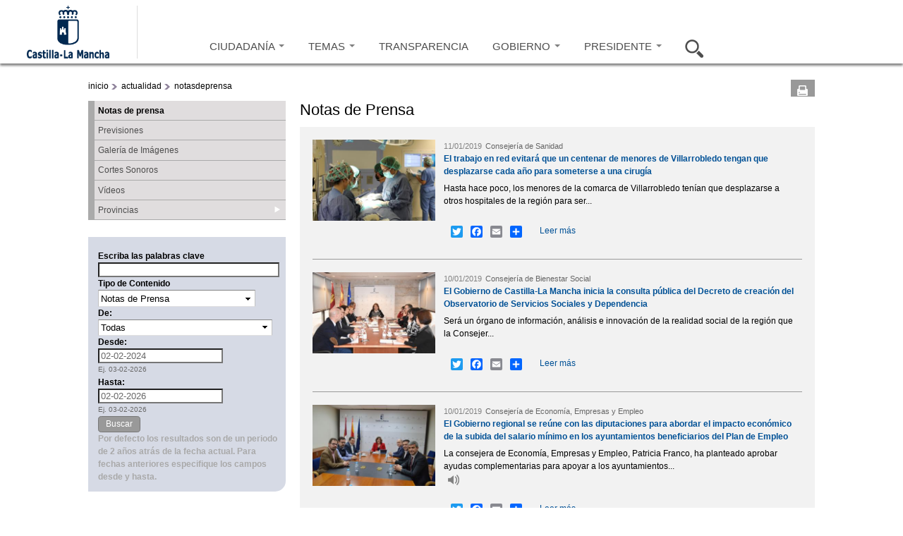

--- FILE ---
content_type: text/html; charset=utf-8
request_url: https://www.castillalamancha.es/actualidad/notasdeprensa?populate=&field_fecha_nota_value_2%5Bvalue%5D=2015-07-03&field_fecha_nota_value_3%5Bvalue%5D=2022-08-12&page=4084&field_fecha_nota_value_3_value=2019-05-22&1_amp%3Bfield_fecha_nota_value_2_value=2015-07-03&1_2_amp%3Bfield_fecha_nota_value_3_value=2019-04-18&%3Bpage=7&2_3_amp%3Bamp%3Bfield_fecha_nota_value_2_value=2015-07-03&1_1_1_1_3%5B4%5Bamp%3Bamp%3Bfield_fecha_nota_value_3%5Bvalue=2018-01-03&%3Bamp%3Bpage=2318
body_size: 15511
content:
<!doctype html>
<html lang="es">
<head profile="http://www.w3.org/1999/xhtml/vocab">
  <meta http-equiv="X-UA-Compatible" content="IE=Edge" />
<meta charset="utf-8" />
<link rel="shortcut icon" href="https://www.castillalamancha.es/sites/default/files/favicon.ico" />
<meta name="Generator" content="Drupal 7 (http://drupal.org)" />
    <meta http-equiv="Content-Language" content="es">
  <meta name="Keywords" content="Castilla-La Mancha, administración, administración electrónica, economía, educación, sanidad, eGov, eAdmin">
  <meta name="Author" content="Gobierno de Castilla-La Mancha">
  <meta name="Owner" content="webmaster@jccm.es">
  <meta name="description" content="Web oficial del gobierno autonómico de Castilla-La Mancha con información sobre actividad administrativa, economía, educación, sanidad, servicios sociales, sede electrónica...">
  <meta name="facebook-domain-verification" content="578mqjw0cclmy65q27o7s4wkqvpqfv" />
  <title>Notas de prensa | Gobierno de Castilla-La Mancha</title>  
  <link rel="stylesheet" href="https://www.castillalamancha.es/sites/default/files/css/css_xE-rWrJf-fncB6ztZfd2huxqgxu4WO-qwma6Xer30m4.css" media="all" />
<link rel="stylesheet" href="https://www.castillalamancha.es/sites/default/files/css/css_i2kYTSCzXi3zdRRrhAc5XJbj-xWygEkVJNHEdpyIeCA.css" media="all" />
<link rel="stylesheet" href="https://www.castillalamancha.es/sites/all/modules/date/date_popup/themes/jquery.timeentry.css?t9h1t2" media="all" />
<link rel="stylesheet" href="https://www.castillalamancha.es/sites/default/files/css/css_3GRvorIs0t8wu6bFOID2umO3XOZocLzYbWbjZAAo8v0.css" media="all" />
<link rel="stylesheet" href="https://www.castillalamancha.es/sites/default/files/css/css_Z0R0fXkrOf0Nit8nEA4sWccZy8UtIWYZE3wsX6HZqA8.css" media="all" />
<link rel="stylesheet" href="https://cdnjs.cloudflare.com/ajax/libs/font-awesome/4.4.0/css/font-awesome.min.css" media="all" />
<link rel="stylesheet" href="https://www.castillalamancha.es/sites/default/files/css/css_6DRpTO4c51zqqqgQezSEzIWkDzoEnCTAF0gE9T8uSb0.css" media="all" />
<link rel="stylesheet" href="https://www.castillalamancha.es/sites/all/themes/jccm3/carousel/skins/tango/skin.css?t9h1t2" media="all" />
<link rel="stylesheet" href="https://www.castillalamancha.es/sites/default/files/css/css_qc66SkZEj6yRqLcp05mV6zi0U0QkrDjKCP3ODkVPOlo.css" media="all" />
<link rel="stylesheet" href="https://www.castillalamancha.es/sites/all/themes/jccm3/scroll/css/website.css?t9h1t2" media="all" />
<link rel="stylesheet" href="https://www.castillalamancha.es/sites/all/themes/jccm3/carousel/skins/galeria-multimedia-preview/skin_galeria.css?t9h1t2" media="all" />

<!--[if IE 6]>
<link rel="stylesheet" href="https://www.castillalamancha.es/sites/all/themes/jccm3/css/global_ie6.css?t9h1t2" media="all" />
<![endif]-->

<!--[if IE 6]>
<link rel="stylesheet" href="https://www.castillalamancha.es/sites/all/themes/jccm3/carousel/skins/tango/skin_ie6.css?t9h1t2" media="all" />
<![endif]-->

<!--[if IE 7]>
<link rel="stylesheet" href="https://www.castillalamancha.es/sites/all/themes/jccm3/css/global_ie7.css?t9h1t2" media="all" />
<![endif]-->

<!--[if IE 7]>
<link rel="stylesheet" href="https://www.castillalamancha.es/sites/all/themes/jccm3/carousel/skins/tango/skin_ie7.css?t9h1t2" media="all" />
<![endif]-->

<!--[if IE 8]>
<link rel="stylesheet" href="https://www.castillalamancha.es/sites/all/themes/jccm3/carousel/skins/tango/skin_ie8.css?t9h1t2" media="all" />
<![endif]-->

<!--[if gte IE 6]>
<link rel="stylesheet" href="https://www.castillalamancha.es/sites/all/themes/jccm3/css/global_ie.css?t9h1t2" media="all" />
<![endif]-->

<!--[if (lt IE 9)&(!IEMobile)]>
<link rel="stylesheet" href="https://www.castillalamancha.es/sites/default/files/css/css_1o06GEJVBgrbaWs0ddn1pgD6kJgJfavgwrP863_9TAs.css" media="all" />
<![endif]-->

<!--[if gte IE 9]><!-->
<link rel="stylesheet" href="https://www.castillalamancha.es/sites/default/files/css/css_nT_3M2ew2_8ji8iNGq4vzrln3Jtgqk-gfnWh22K56ss.css" media="all" />
<!--<![endif]-->
 <!--[if IE 8]> 
  <script type="text/javascript">

    if (screen.width>=1280){
        document.writeln('<link rel="stylesheet" href="http://www.castillalamancha.es/sites/all/themes/jccm3/css/global_ie8_1280.css?m5i9l6" media="all" />');
    }else{
        document.writeln('<link rel="stylesheet" href="http://www.castillalamancha.es/sites/all/themes/jccm3/css/global_ie8.css?m5i9l6" media="all" />');
    }
  </script>
  <![endif]-->
  <script src="https://www.castillalamancha.es/sites/default/files/js/js_TPRZmUmeC1mz3SQ7t4xnN3gdUVEXqJt0x0Q63NzH9Qs.js"></script>
<script src="https://www.castillalamancha.es/sites/default/files/js/js_DzD04PZATtGOFjfR8HJgfcaO3-pPZpWFXEvuMvQz2gA.js"></script>
<script src="https://www.castillalamancha.es/sites/all/libraries/mediaelement/build/mediaelement-and-player.min.js?v=2.1.6"></script>
<script src="https://www.castillalamancha.es/sites/default/files/js/js_UWlF9NjAtCo-uMMuH9mv89Tlsfp6D-ytzZ-RVwylFe0.js"></script>
<script src="https://www.castillalamancha.es/sites/default/files/js/js_0xSOf1oN6BsJgLtVvcyShl4BsQ4So6JMSkF4OVIYLYQ.js"></script>
<script src="https://www.castillalamancha.es/sites/default/files/js/js_26wL-0MThB7CRr8-jz_lR3HA9ks1v1GTeSe8JLK29xQ.js"></script>
<script src="https://www.googletagmanager.com/gtag/js?id=G-B59C6FMY23"></script>
<script>
<!--//--><![CDATA[//><!--
window.dataLayer = window.dataLayer || [];function gtag(){dataLayer.push(arguments)};gtag("js", new Date());gtag("set", "developer_id.dMDhkMT", true);gtag("config", "G-B59C6FMY23", {"groups":"default"});
//--><!]]>
</script>
<script>
<!--//--><![CDATA[//><!--
window.a2a_config=window.a2a_config||{};window.da2a={done:false,html_done:false,script_ready:false,script_load:function(){var a=document.createElement('script'),s=document.getElementsByTagName('script')[0];a.type='text/javascript';a.async=true;a.src='https://static.addtoany.com/menu/page.js';s.parentNode.insertBefore(a,s);da2a.script_load=function(){};},script_onready:function(){da2a.script_ready=true;if(da2a.html_done)da2a.init();},init:function(){for(var i=0,el,target,targets=da2a.targets,length=targets.length;i<length;i++){el=document.getElementById('da2a_'+(i+1));target=targets[i];a2a_config.linkname=target.title;a2a_config.linkurl=target.url;if(el){a2a.init('page',{target:el});el.id='';}da2a.done=true;}da2a.targets=[];}};(function ($){Drupal.behaviors.addToAny = {attach: function (context, settings) {if (context !== document && window.da2a) {if(da2a.script_ready)a2a.init_all();da2a.script_load();}}}})(jQuery);a2a_config.callbacks=a2a_config.callbacks||[];a2a_config.callbacks.push({ready:da2a.script_onready});a2a_config.overlays=a2a_config.overlays||[];a2a_config.templates=a2a_config.templates||{};
//--><!]]>
</script>
<script src="https://www.castillalamancha.es/sites/default/files/js/js_43n5FBy8pZxQHxPXkf-sQF7ZiacVZke14b0VlvSA554.js"></script>
<script>
<!--//--><![CDATA[//><!--
jQuery.extend(Drupal.settings, {"basePath":"\/","pathPrefix":"","ajaxPageState":{"theme":"jccm3","theme_token":"CHp1H4La_BIq7Doq9FH9-xoRZXqi1KnAYdjf2AioCPo","js":{"sites\/all\/themes\/jccm3\/scripts\/accMenuPerfiles.js":1,"sites\/all\/themes\/jccm3\/scripts\/ui.js":1,"sites\/all\/themes\/jccm3\/featurelist\/js\/jquery.featureList-1.0.0.js":1,"0":1,"1":1,"sites\/all\/themes\/jccm3\/scroll\/js\/jquery.tinyscrollbar.min.js":1,"2":1,"3":1,"sites\/all\/themes\/jccm3\/carousel\/lib\/jquery.jcarousel.min.js":1,"4":1,"5":1,"6":1,"7":1,"8":1,"sites\/all\/modules\/jquery_update\/replace\/jquery\/1.7\/jquery.min.js":1,"misc\/jquery-extend-3.4.0.js":1,"misc\/jquery-html-prefilter-3.5.0-backport.js":1,"misc\/jquery.once.js":1,"misc\/drupal.js":1,"sites\/all\/modules\/jquery_update\/replace\/ui\/ui\/minified\/jquery.ui.core.min.js":1,"sites\/all\/modules\/jquery_update\/replace\/ui\/ui\/minified\/jquery.ui.widget.min.js":1,"sites\/all\/modules\/jquery_update\/replace\/ui\/ui\/minified\/jquery.ui.accordion.min.js":1,"sites\/all\/libraries\/mediaelement\/build\/mediaelement-and-player.min.js":1,"sites\/all\/modules\/splashify\/js\/jquery.json-2.3.min.js":1,"sites\/all\/modules\/jquery_update\/replace\/ui\/ui\/minified\/jquery.ui.datepicker.min.js":1,"modules\/locale\/locale.datepicker.js":1,"sites\/all\/modules\/date\/date_popup\/jquery.timeentry.pack.js":1,"sites\/all\/modules\/google_analytics_reports\/google_analytics_reports\/google_analytics_reports.js":1,"public:\/\/languages\/es_wVInu2XgdvLyc5-SlRu3AYGcmJRd1W5OmvabHjeXAtI.js":1,"sites\/all\/modules\/apachesolr_autocomplete\/apachesolr_autocomplete.js":1,"sites\/all\/modules\/apachesolr_autocomplete\/jquery-autocomplete\/jquery.autocomplete.js":1,"sites\/all\/libraries\/colorbox\/colorbox\/jquery.colorbox-min.js":1,"sites\/all\/modules\/colorbox\/js\/colorbox.js":1,"sites\/all\/modules\/colorbox\/styles\/default\/colorbox_default_style.js":1,"sites\/all\/modules\/colorbox\/js\/colorbox_load.js":1,"sites\/all\/modules\/colorbox\/js\/colorbox_inline.js":1,"sites\/all\/modules\/jccm_media_gallery\/jccm_media_gallery.js":1,"sites\/all\/modules\/jccm_preres_custom\/jccm_preres_custom.js":1,"sites\/all\/modules\/mediaelement\/mediaelement.js":1,"sites\/all\/libraries\/jstorage\/jstorage.min.js":1,"sites\/all\/modules\/custom_search\/custom_search.js":1,"sites\/all\/modules\/date\/date_popup\/date_popup.js":1,"misc\/collapse.js":1,"misc\/form.js":1,"sites\/all\/modules\/tb_megamenu\/js\/tb-megamenu-frontend.js":1,"sites\/all\/modules\/field_group\/field_group.js":1,"sites\/all\/modules\/tb_megamenu\/js\/tb-megamenu-touch.js":1,"sites\/all\/modules\/flickr\/flickr_colorbox.js":1,"sites\/all\/modules\/google_analytics\/googleanalytics.js":1,"https:\/\/www.googletagmanager.com\/gtag\/js?id=G-B59C6FMY23":1,"9":1,"10":1,"sites\/all\/themes\/omega\/omega\/omega\/js\/jquery.formalize.js":1,"sites\/all\/themes\/omega\/omega\/omega\/js\/omega-mediaqueries.js":1},"css":{"modules\/system\/system.base.css":1,"modules\/system\/system.menus.css":1,"modules\/system\/system.messages.css":1,"modules\/system\/system.theme.css":1,"misc\/ui\/jquery.ui.core.css":1,"misc\/ui\/jquery.ui.theme.css":1,"misc\/ui\/jquery.ui.accordion.css":1,"sites\/all\/libraries\/mediaelement\/build\/mediaelementplayer.min.css":1,"misc\/ui\/jquery.ui.datepicker.css":1,"sites\/all\/modules\/date\/date_popup\/themes\/jquery.timeentry.css":1,"modules\/aggregator\/aggregator.css":1,"sites\/all\/modules\/calendar\/css\/calendar_multiday.css":1,"sites\/all\/modules\/date\/date_api\/date.css":1,"sites\/all\/modules\/date\/date_popup\/themes\/datepicker.1.7.css":1,"modules\/field\/theme\/field.css":1,"sites\/all\/modules\/google_analytics_reports\/google_analytics_reports\/google_analytics_reports.css":1,"modules\/node\/node.css":1,"modules\/search\/search.css":1,"modules\/user\/user.css":1,"sites\/all\/modules\/views\/css\/views.css":1,"sites\/all\/modules\/flickr\/flickr.css":1,"sites\/all\/modules\/flickr\/flickr_cc_icons_on_hover.css":1,"sites\/all\/modules\/flickr\/flickr_cc_icons.css":1,"sites\/all\/modules\/flickr\/style\/css\/flickrstyle.css":1,"sites\/all\/modules\/flickr\/style\/css\/flickrstyle_rounded.css":1,"sites\/all\/modules\/flickr\/style\/css\/flickrstyle_shadow.css":1,"sites\/all\/modules\/flickr\/style\/css\/flickrstyle_border.css":1,"sites\/all\/modules\/flickr\/style\/css\/flickrstyle_caption_shadow.css":1,"sites\/all\/modules\/flickr\/style\/css\/flickrstyle_nostyle.css":1,"sites\/all\/modules\/flickr\/style\/css\/flickrstyle_big.css":1,"sites\/all\/modules\/apachesolr_autocomplete\/apachesolr_autocomplete.css":1,"sites\/all\/modules\/apachesolr_autocomplete\/jquery-autocomplete\/jquery.autocomplete.css":1,"sites\/all\/modules\/ckeditor\/ckeditor.css":1,"sites\/all\/modules\/colorbox\/styles\/default\/colorbox_default_style.css":1,"sites\/all\/modules\/ctools\/css\/ctools.css":1,"sites\/all\/modules\/jccm_preres_custom\/jccm_preres_custom.css":1,"sites\/all\/modules\/ds\/layouts\/ds_2col\/ds_2col.css":1,"sites\/all\/modules\/field_group\/field_group.css":1,"https:\/\/cdnjs.cloudflare.com\/ajax\/libs\/font-awesome\/4.4.0\/css\/font-awesome.min.css":1,"sites\/all\/modules\/tb_megamenu\/css\/bootstrap.css":1,"sites\/all\/modules\/tb_megamenu\/css\/base.css":1,"sites\/all\/modules\/tb_megamenu\/css\/default.css":1,"sites\/all\/modules\/tb_megamenu\/css\/compatibility.css":1,"sites\/all\/modules\/custom_search\/custom_search.css":1,"sites\/all\/modules\/print\/css\/printlinks.css":1,"sites\/all\/modules\/addtoany\/addtoany.css":1,"sites\/all\/themes\/jccm3\/carousel\/skins\/tango\/skin.css":1,"sites\/all\/themes\/omega\/alpha\/css\/alpha-reset.css":1,"sites\/all\/themes\/omega\/alpha\/css\/alpha-mobile.css":1,"sites\/all\/themes\/omega\/alpha\/css\/alpha-alpha.css":1,"sites\/all\/themes\/omega\/omega\/omega\/css\/formalize.css":1,"sites\/all\/themes\/omega\/omega\/omega\/css\/omega-text.css":1,"sites\/all\/themes\/omega\/omega\/omega\/css\/omega-branding.css":1,"sites\/all\/themes\/omega\/omega\/omega\/css\/omega-menu.css":1,"sites\/all\/themes\/omega\/omega\/omega\/css\/omega-forms.css":1,"sites\/all\/themes\/omega\/omega\/omega\/css\/omega-visuals.css":1,"sites\/all\/themes\/jccm3\/css\/global.css":1,"sites\/all\/themes\/jccm3\/css\/global2.css":1,"sites\/all\/themes\/jccm3\/css\/global3.css":1,"sites\/all\/themes\/jccm3\/scroll\/css\/website.css":1,"sites\/all\/themes\/jccm3\/carousel\/skins\/galeria-multimedia-preview\/skin_galeria.css":1,"sites\/all\/themes\/jccm3\/css\/global_ie6.css":1,"sites\/all\/themes\/jccm3\/carousel\/skins\/tango\/skin_ie6.css":1,"sites\/all\/themes\/jccm3\/css\/global_ie7.css":1,"sites\/all\/themes\/jccm3\/carousel\/skins\/tango\/skin_ie7.css":1,"sites\/all\/themes\/jccm3\/carousel\/skins\/tango\/skin_ie8.css":1,"sites\/all\/themes\/jccm3\/css\/global_ie.css":1,"ie::fluid::sites\/all\/themes\/jccm3\/css\/jccm3-alpha-default.css":1,"ie::fluid::sites\/all\/themes\/omega\/alpha\/css\/grid\/alpha_default\/fluid\/alpha-default-fluid-16.css":1,"fluid::sites\/all\/themes\/jccm3\/css\/jccm3-alpha-default.css":1,"sites\/all\/themes\/omega\/alpha\/css\/grid\/alpha_default\/fluid\/alpha-default-fluid-16.css":1,"narrow::sites\/all\/themes\/jccm3\/css\/jccm3-alpha-default.css":1,"narrow::sites\/all\/themes\/jccm3\/css\/jccm3-alpha-default-narrow.css":1,"sites\/all\/themes\/omega\/alpha\/css\/grid\/alpha_default\/narrow\/alpha-default-narrow-16.css":1,"normal::sites\/all\/themes\/jccm3\/css\/jccm3-alpha-default.css":1,"normal::sites\/all\/themes\/jccm3\/css\/jccm3-alpha-default-normal.css":1,"sites\/all\/themes\/omega\/alpha\/css\/grid\/alpha_default\/normal\/alpha-default-normal-16.css":1,"wide::sites\/all\/themes\/jccm3\/css\/jccm3-alpha-default.css":1,"wide::sites\/all\/themes\/jccm3\/css\/jccm3-alpha-default-wide.css":1,"sites\/all\/themes\/omega\/alpha\/css\/grid\/alpha_default\/wide\/alpha-default-wide-16.css":1}},"apachesolr_autocomplete":{"path":"\/apachesolr_autocomplete"},"colorbox":{"opacity":"0.85","current":"{current} de {total}","previous":"\u00ab Anterior","next":"Siguiente \u00bb","close":"Cerrar","maxWidth":"100%","maxHeight":"100%","fixed":true,"__drupal_alter_by_ref":["default"]},"jcarousel":{"ajaxPath":"\/jcarousel\/ajax\/views"},"mediaelementAll":true,"custom_search":{"form_target":"_self","solr":1},"jquery":{"ui":{"datepicker":{"isRTL":false,"firstDay":"1"}}},"datePopup":{"edit-field-fecha-nota-value-2-value-datepicker-popup-0":{"func":"datepicker","settings":{"changeMonth":true,"changeYear":true,"autoPopUp":"focus","closeAtTop":false,"speed":"immediate","firstDay":1,"dateFormat":"dd\/mm\/yy","yearRange":"-11:+3","fromTo":false,"defaultDate":"0y"}},"edit-field-fecha-nota-value-3-value-datepicker-popup-0":{"func":"datepicker","settings":{"changeMonth":true,"changeYear":true,"autoPopUp":"focus","closeAtTop":false,"speed":"immediate","firstDay":1,"dateFormat":"dd\/mm\/yy","yearRange":"-3:+3","fromTo":false,"defaultDate":"0y"}},"edit-desdecsa-datepicker-popup-0":{"func":"datepicker","settings":{"changeMonth":true,"changeYear":true,"autoPopUp":"focus","closeAtTop":false,"speed":"immediate","firstDay":1,"dateFormat":"dd-mm-yy","yearRange":"-29:+0","fromTo":false,"defaultDate":"0y"}},"edit-hastacsa-datepicker-popup-0":{"func":"datepicker","settings":{"changeMonth":true,"changeYear":true,"autoPopUp":"focus","closeAtTop":false,"speed":"immediate","firstDay":1,"dateFormat":"dd-mm-yy","yearRange":"-29:+0","fromTo":false,"defaultDate":"0y"}}},"urlIsAjaxTrusted":{"\/actualidad\/notasdeprensa":true,"\/actualidad\/notasdeprensa?populate=\u0026field_fecha_nota_value_2%5Bvalue%5D=2015-07-03\u0026field_fecha_nota_value_3%5Bvalue%5D=2022-08-12\u0026page=4084\u0026field_fecha_nota_value_3_value=2019-05-22\u00261_amp%3Bfield_fecha_nota_value_2_value=2015-07-03\u00261_2_amp%3Bfield_fecha_nota_value_3_value=2019-04-18\u0026%3Bpage=7\u00262_3_amp%3Bamp%3Bfield_fecha_nota_value_2_value=2015-07-03\u00261_1_1_1_3%5B4%5Bamp%3Bamp%3Bfield_fecha_nota_value_3%5Bvalue=2018-01-03\u0026%3Bamp%3Bpage=2318":true},"field_group":{"div":"teaser"},"googleanalytics":{"account":["G-B59C6FMY23"],"trackOutbound":1,"trackMailto":1,"trackDownload":1,"trackDownloadExtensions":"7z|aac|arc|arj|asf|asx|avi|bin|csv|doc(x|m)?|dot(x|m)?|exe|flv|gif|gz|gzip|hqx|jar|jpe?g|js|mp(2|3|4|e?g)|mov(ie)?|msi|msp|pdf|phps|png|ppt(x|m)?|pot(x|m)?|pps(x|m)?|ppam|sld(x|m)?|thmx|qtm?|ra(m|r)?|sea|sit|tar|tgz|torrent|txt|wav|wma|wmv|wpd|xls(x|m|b)?|xlt(x|m)|xlam|xml|z|zip","trackColorbox":1},"omega":{"layouts":{"primary":"fluid","order":["fluid","narrow","normal","wide"],"queries":{"fluid":"all and (min-width: 320px) and (min-device-width: 320px), (max-device-width: 800px) and (min-width: 740px) and (orientation:landscape)","narrow":"all and (max-width: 1220px), (max-device-width: 800px) and (min-width: 740px) and (orientation:landscape)","normal":"all and (min-width: 320px) and (min-device-width: 320px), all and (max-device-width: 1220px) and (min-width: 1220px) and (orientation:landscape)","wide":"all and (min-width: 1220px)"}}}});
//--><!]]>
</script>
  <!--[if lt IE 9]><script src="http://html5shiv.googlecode.com/svn/trunk/html5.js"></script><![endif]-->
<script async type="text/javascript" src="//accesible.castillalamancha.es/i4tservice/jscm_loader.js"></script>
<script type="text/javascript">
    (function(c,l,a,r,i,t,y){
        c[a]=c[a]||function(){(c[a].q=c[a].q||[]).push(arguments)};
        t=l.createElement(r);t.async=1;t.src="https://www.clarity.ms/tag/"+i;
        y=l.getElementsByTagName(r)[0];y.parentNode.insertBefore(t,y);
    })(window, document, "clarity", "script", "lj24t11l3y");
</script>
</head>
<body class="html not-front not-logged-in page-actualidad page-actualidad-notasdeprensa fondo i18n-es context-actualidad">
  <div id="skip-link">
    <a href="#main-content" class="element-invisible element-focusable">Pasar al contenido principal</a>
  </div>
    <div class="page clearfix" id="page">
      <header id="section-header" class="section section-header">
    
  <div id="zone-cabecera" class="zone zone-cabecera clearfix container-16">
    <div class="grid-16 region region-seccion-cabecera" id="region-seccion-cabecera">
  <div class="region-inner region-seccion-cabecera-inner">
    
    
    <div class="content clearfix grid-3" id="block-logo">
      <div class="logo-img"><a href="/" id="logo" title="Volver a la página de inicio de Gobierno de Castilla-La Mancha" accesskey="1"><img typeof="foaf:Image" src="https://www.castillalamancha.es/sites/default/files/logonuevoazul_1_0.png" alt="Gobierno de Castilla-La Mancha"></a></div>    </div>

<div class="block block-tb-megamenu block-menu-menu-cabecera-2015 block-tb-megamenu-menu-menu-cabecera-2015 even block-without-title" id="block-tb-megamenu-menu-menu-cabecera-2015">
  <div class="block-inner clearfix">
                
    
    <div  class="content clearfix">
      <div  class="tb-megamenu tb-megamenu-menu-menu-cabecera-2015" class="tb-megamenu tb-megamenu-menu-menu-cabecera-2015">
      <button data-target=".nav-collapse" data-toggle="collapse" class="btn btn-navbar tb-megamenu-button" type="button">
     <svg aria-label="Menú" focusable="false" data-prefix="fas" data-icon="bars" class="svg-inline--fa fa-bars fa-w-14" role="img" xmlns="http://www.w3.org/2000/svg" viewBox="0 0 448 512">
<title>Menú</title>
  <desc>Pulsar para acceder al menú</desc>
<path fill="currentColor" d="M16 132h416c8.837 0 16-7.163 16-16V76c0-8.837-7.163-16-16-16H16C7.163 60 0 67.163 0 76v40c0 8.837 7.163 16 16 16zm0 160h416c8.837 0 16-7.163 16-16v-40c0-8.837-7.163-16-16-16H16c-8.837 0-16 7.163-16 16v40c0 8.837 7.163 16 16 16zm0 160h416c8.837 0 16-7.163 16-16v-40c0-8.837-7.163-16-16-16H16c-8.837 0-16 7.163-16 16v40c0 8.837 7.163 16 16 16z"></path>
</svg> 
    </button>
    <div class="nav-collapse  always-show">
    <ul  class="tb-megamenu-nav nav level-0 items-7" class="tb-megamenu-nav nav level-0 items-7">
  <li  data-id="9264" data-level="1" data-type="menu_item" data-class="opcion-ciudadanos" data-xicon="" data-caption="" data-alignsub="" data-group="0" data-hidewcol="1" data-hidesub="0" class="tb-megamenu-item level-1 mega opcion-ciudadanos sub-hidden-collapse dropdown" class="tb-megamenu-item level-1 mega opcion-ciudadanos sub-hidden-collapse dropdown">
  <a href="/ciudadanos"  class="dropdown-toggle" title="Ir a Ciudadanía">
        
    CIUDADANÍA          <span class="caret"></span>
          </a>
  <div  data-class="" data-width="400" style="width: 400px;" class="tb-megamenu-submenu dropdown-menu mega-dropdown-menu nav-child" class="tb-megamenu-submenu dropdown-menu mega-dropdown-menu nav-child">
  <div class="mega-dropdown-inner">
    <div  class="tb-megamenu-row row-fluid" class="tb-megamenu-row row-fluid">
  <div  data-class="" data-width="12" data-hidewcol="1" id="tb-megamenu-column-3" class="tb-megamenu-column span12  mega-col-nav  hidden-collapse" class="tb-megamenu-column span12  mega-col-nav  hidden-collapse">
  <div class="tb-megamenu-column-inner mega-inner clearfix">
        <ul  class="tb-megamenu-subnav mega-nav level-1 items-1" class="tb-megamenu-subnav mega-nav level-1 items-1">
  <li  data-id="9265" data-level="2" data-type="menu_item" data-class="" data-xicon="" data-caption="" data-alignsub="" data-group="1" data-hidewcol="1" data-hidesub="0" class="tb-megamenu-item level-2 mega sub-hidden-collapse mega-group" class="tb-megamenu-item level-2 mega sub-hidden-collapse mega-group">
  <a href="/ciudadanos"  class="mega-group-title" title="Ir a ¿Qué hago si...?">
        
    ¿Qué hago si...?          <span class="caret"></span>
          </a>
  <div  data-class="" data-width="" class="tb-megamenu-submenu mega-group-ct nav-child" class="tb-megamenu-submenu mega-group-ct nav-child">
  <div class="mega-dropdown-inner">
    <div  class="tb-megamenu-row row-fluid" class="tb-megamenu-row row-fluid">
  <div  data-class="" data-width="6" data-hidewcol="0" id="tb-megamenu-column-1" class="tb-megamenu-column span6  mega-col-nav" class="tb-megamenu-column span6  mega-col-nav">
  <div class="tb-megamenu-column-inner mega-inner clearfix">
        <ul  class="tb-megamenu-subnav mega-nav level-2 items-4" class="tb-megamenu-subnav mega-nav level-2 items-4">
  <li  data-id="9266" data-level="3" data-type="menu_item" data-class="" data-xicon="" data-caption="" data-alignsub="" data-group="0" data-hidewcol="0" data-hidesub="0" class="tb-megamenu-item level-3 mega" class="tb-megamenu-item level-3 mega">
  <a href="/ciudadanos/que-hago-si/busco-trabajo"  title="Ir a Busco trabajo">
        
    Busco trabajo          </a>
  </li>

<li  data-id="9267" data-level="3" data-type="menu_item" data-class="" data-xicon="" data-caption="" data-alignsub="" data-group="0" data-hidewcol="0" data-hidesub="0" class="tb-megamenu-item level-3 mega" class="tb-megamenu-item level-3 mega">
  <a href="/ciudadanos/que-hago-si/quiero-acceder-una-vivienda"  title="Ir a Quiero acceder a una vivienda">
        
    Quiero acceder a una vivienda          </a>
  </li>

<li  data-id="9268" data-level="3" data-type="menu_item" data-class="" data-xicon="" data-caption="" data-alignsub="" data-group="0" data-hidewcol="0" data-hidesub="0" class="tb-megamenu-item level-3 mega" class="tb-megamenu-item level-3 mega">
  <a href="/ciudadanos/que-hago-si/necesito-acudir-mi-centro-de-salud"  title="Ir a Necesito acudir a mi centro de salud">
        
    Necesito acudir a mi centro de salud          </a>
  </li>

<li  data-id="9269" data-level="3" data-type="menu_item" data-class="" data-xicon="" data-caption="" data-alignsub="" data-group="0" data-hidewcol="0" data-hidesub="0" class="tb-megamenu-item level-3 mega" class="tb-megamenu-item level-3 mega">
  <a href="/ciudadanos/que-hago-si/necesito-informaci%C3%B3n-tributaria"  title="Ir a necesito información tributaria">
        
    Necesito información tributaria          </a>
  </li>
</ul>
  </div>
</div>

<div  data-class="" data-width="6" data-hidewcol="" id="tb-megamenu-column-2" class="tb-megamenu-column span6  mega-col-nav" class="tb-megamenu-column span6  mega-col-nav">
  <div class="tb-megamenu-column-inner mega-inner clearfix">
        <ul  class="tb-megamenu-subnav mega-nav level-2 items-4" class="tb-megamenu-subnav mega-nav level-2 items-4">
  <li  data-id="9270" data-level="3" data-type="menu_item" data-class="" data-xicon="" data-caption="" data-alignsub="" data-group="0" data-hidewcol="0" data-hidesub="0" class="tb-megamenu-item level-3 mega" class="tb-megamenu-item level-3 mega">
  <a href="/ciudadanos/que-hago-si/quiero-estudiar"  title="Ir a quiero estudiar">
        
    Quiero estudiar          </a>
  </li>

<li  data-id="9271" data-level="3" data-type="menu_item" data-class="" data-xicon="" data-caption="" data-alignsub="" data-group="0" data-hidewcol="0" data-hidesub="0" class="tb-megamenu-item level-3 mega" class="tb-megamenu-item level-3 mega">
  <a href="/ciudadanos/que-hago-si/tengo-tiempo-libre"  title="Ir a tengo tiempo libre">
        
    Tengo tiempo libre          </a>
  </li>

<li  data-id="9272" data-level="3" data-type="menu_item" data-class="" data-xicon="" data-caption="" data-alignsub="" data-group="0" data-hidewcol="0" data-hidesub="0" class="tb-megamenu-item level-3 mega" class="tb-megamenu-item level-3 mega">
  <a href="/ciudadanos/que-hago-si/quiero-informaci%C3%B3n-de-consumo"  title="Ir a quiero información de consumo">
        
    Quiero información de consumo          </a>
  </li>

<li  data-id="9273" data-level="3" data-type="menu_item" data-class="" data-xicon="" data-caption="" data-alignsub="" data-group="0" data-hidewcol="0" data-hidesub="0" class="tb-megamenu-item level-3 mega" class="tb-megamenu-item level-3 mega">
  <a href="/ciudadanos/que-hago-si/quiero-informaci%C3%B3n-sobre-familia"  title="Ir a quiero información sobre familia">
        
    Quiero información sobre familia          </a>
  </li>
</ul>
  </div>
</div>
</div>
  </div>
</div>
</li>
</ul>
  </div>
</div>
</div>
  </div>
</div>
</li>

<li  data-id="9274" data-level="1" data-type="menu_item" data-class="opcion-temas" data-xicon="" data-caption="" data-alignsub="justify" data-group="0" data-hidewcol="1" data-hidesub="0" class="tb-megamenu-item level-1 mega opcion-temas mega-align-justify sub-hidden-collapse dropdown" class="tb-megamenu-item level-1 mega opcion-temas mega-align-justify sub-hidden-collapse dropdown">
  <a href="/tema/empleo/empleo-y-formaci%C3%B3n"  class="dropdown-toggle" title="Ir a Temas">
        
    TEMAS          <span class="caret"></span>
          </a>
  <div  data-class="" data-width="900" style="width: 900px;" class="tb-megamenu-submenu dropdown-menu mega-dropdown-menu nav-child" class="tb-megamenu-submenu dropdown-menu mega-dropdown-menu nav-child">
  <div class="mega-dropdown-inner">
    <div  class="tb-megamenu-row row-fluid" class="tb-megamenu-row row-fluid">
  <div  data-class="" data-width="4" data-hidewcol="1" id="tb-megamenu-column-4" class="tb-megamenu-column span4  mega-col-nav  hidden-collapse" class="tb-megamenu-column span4  mega-col-nav  hidden-collapse">
  <div class="tb-megamenu-column-inner mega-inner clearfix">
        <ul  class="tb-megamenu-subnav mega-nav level-1 items-9" class="tb-megamenu-subnav mega-nav level-1 items-9">
  <li  data-id="9275" data-level="2" data-type="menu_item" data-class="" data-xicon="" data-caption="" data-alignsub="" data-group="0" data-hidewcol="0" data-hidesub="0" class="tb-megamenu-item level-2 mega" class="tb-megamenu-item level-2 mega">
  <a href="/tema/administraci%C3%B3n-p%C3%BAblica/informaci%C3%B3n-destacada"  title="Ir a Administración Pública">
        
    Administración Pública          </a>
  </li>

<li  data-id="9276" data-level="2" data-type="menu_item" data-class="" data-xicon="" data-caption="" data-alignsub="" data-group="0" data-hidewcol="0" data-hidesub="0" class="tb-megamenu-item level-2 mega" class="tb-megamenu-item level-2 mega">
  <a href="/tema/agricultura/agricultura"  title="Ir a Agricultura">
        
    Agricultura          </a>
  </li>

<li  data-id="9277" data-level="2" data-type="menu_item" data-class="" data-xicon="" data-caption="" data-alignsub="" data-group="0" data-hidewcol="0" data-hidesub="0" class="tb-megamenu-item level-2 mega" class="tb-megamenu-item level-2 mega">
  <a href="/gobierno/bienestarsocial"  title="Ir a Bienestar Social">
        
    Bienestar Social          </a>
  </li>

<li  data-id="10606" data-level="2" data-type="menu_item" data-class="" data-xicon="" data-caption="" data-alignsub="" data-group="0" data-hidewcol="0" data-hidesub="0" class="tb-megamenu-item level-2 mega" class="tb-megamenu-item level-2 mega">
  <a href="/tema/consumo/consumo"  title="Ir a Consumo">
        
    Consumo          </a>
  </li>

<li  data-id="9278" data-level="2" data-type="menu_item" data-class="" data-xicon="" data-caption="" data-alignsub="" data-group="0" data-hidewcol="0" data-hidesub="0" class="tb-megamenu-item level-2 mega" class="tb-megamenu-item level-2 mega">
  <a href="/tema/cultura/patrimonio-hist%C3%B3rico"  title="Ir a Cultura">
        
    Cultura          </a>
  </li>

<li  data-id="9279" data-level="2" data-type="menu_item" data-class="" data-xicon="" data-caption="" data-alignsub="" data-group="0" data-hidewcol="0" data-hidesub="0" class="tb-megamenu-item level-2 mega" class="tb-megamenu-item level-2 mega">
  <a href="/tema/deporte/programas-y-actividades"  title="Ir a Deporte">
        
    Deporte          </a>
  </li>

<li  data-id="9280" data-level="2" data-type="menu_item" data-class="" data-xicon="" data-caption="" data-alignsub="" data-group="0" data-hidewcol="0" data-hidesub="0" class="tb-megamenu-item level-2 mega" class="tb-megamenu-item level-2 mega">
  <a href="/tema/economia/incentivaci%C3%B3n-empresarial"  title="Ir a Economía">
        
    Economía          </a>
  </li>

<li  data-id="9281" data-level="2" data-type="menu_item" data-class="" data-xicon="" data-caption="" data-alignsub="" data-group="0" data-hidewcol="0" data-hidesub="0" class="tb-megamenu-item level-2 mega" class="tb-megamenu-item level-2 mega">
  <a href="http://www.educa.jccm.es/es"  title="Ir a Educación">
        
    Educación          </a>
  </li>

<li  data-id="9282" data-level="2" data-type="menu_item" data-class="" data-xicon="" data-caption="" data-alignsub="" data-group="0" data-hidewcol="0" data-hidesub="0" class="tb-megamenu-item level-2 mega" class="tb-megamenu-item level-2 mega">
  <a href="/tema/empleo/empleo-y-formaci%C3%B3n"  title="Ir a Empleo">
        
    Empleo          </a>
  </li>
</ul>
  </div>
</div>

<div  data-class="" data-width="4" data-hidewcol="1" id="tb-megamenu-column-5" class="tb-megamenu-column span4  mega-col-nav  hidden-collapse" class="tb-megamenu-column span4  mega-col-nav  hidden-collapse">
  <div class="tb-megamenu-column-inner mega-inner clearfix">
        <ul  class="tb-megamenu-subnav mega-nav level-1 items-8" class="tb-megamenu-subnav mega-nav level-1 items-8">
  <li  data-id="10014" data-level="2" data-type="menu_item" data-class="" data-xicon="" data-caption="" data-alignsub="" data-group="0" data-hidewcol="0" data-hidesub="0" class="tb-megamenu-item level-2 mega" class="tb-megamenu-item level-2 mega">
  <a href="http://www.ies.jccm.es/"  title="Ir a www.ies.jccm.es">
        
    Estadística          </a>
  </li>

<li  data-id="9283" data-level="2" data-type="menu_item" data-class="" data-xicon="" data-caption="" data-alignsub="" data-group="0" data-hidewcol="0" data-hidesub="0" class="tb-megamenu-item level-2 mega" class="tb-megamenu-item level-2 mega">
  <a href="/tema/hacienda-y-tributos/tributos"  title="Ir a Hacienda y Tributos">
        
    Hacienda y Tributos          </a>
  </li>

<li  data-id="9284" data-level="2" data-type="menu_item" data-class="" data-xicon="" data-caption="" data-alignsub="" data-group="0" data-hidewcol="0" data-hidesub="0" class="tb-megamenu-item level-2 mega" class="tb-megamenu-item level-2 mega">
  <a href="/tema/industria-y-tecnolog%C3%ADa/aplicaci%C3%B3n-de-las-tic"  title="Ir a Industria y Tecnología">
        
    Industria y Tecnología          </a>
  </li>

<li  data-id="9285" data-level="2" data-type="menu_item" data-class="" data-xicon="" data-caption="" data-alignsub="" data-group="0" data-hidewcol="0" data-hidesub="0" class="tb-megamenu-item level-2 mega" class="tb-megamenu-item level-2 mega">
  <a href="http://www.portaljovenclm.com/"  title="Ir a Juventud">
        
    Juventud          </a>
  </li>

<li  data-id="10637" data-level="2" data-type="menu_item" data-class="" data-xicon="" data-caption="" data-alignsub="" data-group="0" data-hidewcol="0" data-hidesub="0" class="tb-megamenu-item level-2 mega" class="tb-megamenu-item level-2 mega">
  <a href="https://lgtbi.castillalamancha.es"  title="Ir a LGTBI">
        
    LGTBI          </a>
  </li>

<li  data-id="9286" data-level="2" data-type="menu_item" data-class="" data-xicon="" data-caption="" data-alignsub="" data-group="0" data-hidewcol="0" data-hidesub="0" class="tb-megamenu-item level-2 mega" class="tb-megamenu-item level-2 mega">
  <a href="/tema/bienestar-social/personas-mayores"  title="Ir a Mayores">
        
    Mayores          </a>
  </li>

<li  data-id="9287" data-level="2" data-type="menu_item" data-class="" data-xicon="" data-caption="" data-alignsub="" data-group="0" data-hidewcol="0" data-hidesub="0" class="tb-megamenu-item level-2 mega" class="tb-megamenu-item level-2 mega">
  <a href="/tema/medio-ambiente/calidad-ambiental"  title="Ir a Medio Ambiente">
        
    Medio Ambiente          </a>
  </li>

<li  data-id="9288" data-level="2" data-type="menu_item" data-class="" data-xicon="" data-caption="" data-alignsub="" data-group="0" data-hidewcol="0" data-hidesub="0" class="tb-megamenu-item level-2 mega" class="tb-megamenu-item level-2 mega">
  <a href="http://institutomujer.castillalamancha.es/"  title="Ir a Mujeres">
        
    Mujeres          </a>
  </li>
</ul>
  </div>
</div>

<div  data-class="" data-width="4" data-hidewcol="1" id="tb-megamenu-column-6" class="tb-megamenu-column span4  mega-col-nav  hidden-collapse" class="tb-megamenu-column span4  mega-col-nav  hidden-collapse">
  <div class="tb-megamenu-column-inner mega-inner clearfix">
        <ul  class="tb-megamenu-subnav mega-nav level-1 items-8" class="tb-megamenu-subnav mega-nav level-1 items-8">
  <li  data-id="10076" data-level="2" data-type="menu_item" data-class="" data-xicon="" data-caption="" data-alignsub="" data-group="0" data-hidewcol="0" data-hidesub="0" class="tb-megamenu-item level-2 mega" class="tb-megamenu-item level-2 mega">
  <a href="https://participacion.castillalamancha.es/"  title="Ir a Participación (abre en nueva página)" target="_blank">
        
    Participación          </a>
  </li>

<li  data-id="9289" data-level="2" data-type="menu_item" data-class="" data-xicon="" data-caption="" data-alignsub="" data-group="0" data-hidewcol="0" data-hidesub="0" class="tb-megamenu-item level-2 mega" class="tb-megamenu-item level-2 mega">
  <a href="/tema/personas-con-discapacidad"  title="Ir a Personas con Discapacidad">
        
    Personas con Discapacidad          </a>
  </li>

<li  data-id="9295" data-level="2" data-type="menu_item" data-class="" data-xicon="" data-caption="" data-alignsub="" data-group="0" data-hidewcol="0" data-hidesub="0" class="tb-megamenu-item level-2 mega" class="tb-megamenu-item level-2 mega">
  <a href="http://emprender.castillalamancha.es/"  title="Ir a Personas Emprendedoras">
        
    Personas emprendedoras          </a>
  </li>

<li  data-id="9290" data-level="2" data-type="menu_item" data-class="" data-xicon="" data-caption="" data-alignsub="" data-group="0" data-hidewcol="0" data-hidesub="0" class="tb-megamenu-item level-2 mega" class="tb-megamenu-item level-2 mega">
  <a href="/tema/salud/sanidad"  title="Ir a Salud">
        
    Salud          </a>
  </li>

<li  data-id="9291" data-level="2" data-type="menu_item" data-class="" data-xicon="" data-caption="" data-alignsub="" data-group="0" data-hidewcol="0" data-hidesub="0" class="tb-megamenu-item level-2 mega" class="tb-megamenu-item level-2 mega">
  <a href="/tema/seguridad-y-protecci%C3%B3n-ciudadana/emergencias-112"  title="Ir a Seguridad y Protección Ciudadana">
        
    Seguridad y Protección Ciudadana          </a>
  </li>

<li  data-id="9292" data-level="2" data-type="menu_item" data-class="" data-xicon="" data-caption="" data-alignsub="" data-group="0" data-hidewcol="0" data-hidesub="0" class="tb-megamenu-item level-2 mega" class="tb-megamenu-item level-2 mega">
  <a href="/tema/transporte/carreteras-de-castilla-la-mancha"  title="Ir a Transporte">
        
    Transporte          </a>
  </li>

<li  data-id="9293" data-level="2" data-type="menu_item" data-class="" data-xicon="" data-caption="" data-alignsub="" data-group="0" data-hidewcol="0" data-hidesub="0" class="tb-megamenu-item level-2 mega" class="tb-megamenu-item level-2 mega">
  <a href="http://www.turismocastillalamancha.es/ "  title="Ir a Turismo">
        
    Turismo          </a>
  </li>

<li  data-id="9294" data-level="2" data-type="menu_item" data-class="" data-xicon="" data-caption="" data-alignsub="" data-group="0" data-hidewcol="0" data-hidesub="0" class="tb-megamenu-item level-2 mega" class="tb-megamenu-item level-2 mega">
  <a href="/tema/vivienda-y-urbanismo"  title="Ir a Vivienda y Urbanismo">
        
    Vivienda y Urbanismo          </a>
  </li>
</ul>
  </div>
</div>
</div>
  </div>
</div>
</li>

<li  data-id="9297" data-level="1" data-type="menu_item" data-class="opcion-transparencia" data-xicon="" data-caption="" data-alignsub="" data-group="0" data-hidewcol="0" data-hidesub="0" class="tb-megamenu-item level-1 mega opcion-transparencia" class="tb-megamenu-item level-1 mega opcion-transparencia">
  <a href="http://transparencia.castillalamancha.es/"  title="Ir a Transparencia y Buen Gobierno">
        
    TRANSPARENCIA          </a>
  </li>

<li  data-id="9298" data-level="1" data-type="menu_item" data-class="opcion-gobierno" data-xicon="" data-caption="" data-alignsub="center" data-group="0" data-hidewcol="1" data-hidesub="0" class="tb-megamenu-item level-1 mega opcion-gobierno mega-align-center sub-hidden-collapse dropdown" class="tb-megamenu-item level-1 mega opcion-gobierno mega-align-center sub-hidden-collapse dropdown">
  <a href="/gobierno/consejodegobierno"  class="dropdown-toggle" title="Ir al Consejo de Gobierno">
        
    GOBIERNO          <span class="caret"></span>
          </a>
  <div  data-class="" data-width="600" style="width: 600px;" class="tb-megamenu-submenu dropdown-menu mega-dropdown-menu nav-child" class="tb-megamenu-submenu dropdown-menu mega-dropdown-menu nav-child">
  <div class="mega-dropdown-inner">
    <div  class="tb-megamenu-row row-fluid" class="tb-megamenu-row row-fluid">
  <div  data-class="" data-width="12" data-hidewcol="1" id="tb-megamenu-column-10" class="tb-megamenu-column span12  mega-col-nav  hidden-collapse" class="tb-megamenu-column span12  mega-col-nav  hidden-collapse">
  <div class="tb-megamenu-column-inner mega-inner clearfix">
        <ul  class="tb-megamenu-subnav mega-nav level-1 items-2" class="tb-megamenu-subnav mega-nav level-1 items-2">
  <li  data-id="9299" data-level="2" data-type="menu_item" data-class="" data-xicon="" data-caption="" data-alignsub="" data-group="0" data-hidewcol="0" data-hidesub="0" class="tb-megamenu-item level-2 mega" class="tb-megamenu-item level-2 mega">
  <a href="/gobierno/presidente"  title="Ir a Presidente">
        
    PRESIDENTE          </a>
  </li>

<li  data-id="9300" data-level="2" data-type="menu_item" data-class="" data-xicon="" data-caption="" data-alignsub="" data-group="1" data-hidewcol="1" data-hidesub="0" class="tb-megamenu-item level-2 mega sub-hidden-collapse mega-group" class="tb-megamenu-item level-2 mega sub-hidden-collapse mega-group">
  <a href="/gobierno/consejodegobierno"  class="mega-group-title" title="Ir a Consejerías">
        
    Consejerías          <span class="caret"></span>
          </a>
  <div  data-class="" data-width="" class="tb-megamenu-submenu mega-group-ct nav-child" class="tb-megamenu-submenu mega-group-ct nav-child">
  <div class="mega-dropdown-inner">
    <div  class="tb-megamenu-row row-fluid" class="tb-megamenu-row row-fluid">
  <div  data-class="" data-width="6" data-hidewcol="0" id="tb-megamenu-column-7" class="tb-megamenu-column span6  mega-col-nav" class="tb-megamenu-column span6  mega-col-nav">
  <div class="tb-megamenu-column-inner mega-inner clearfix">
        <ul  class="tb-megamenu-subnav mega-nav level-2 items-7" class="tb-megamenu-subnav mega-nav level-2 items-7">
  <li  data-id="9301" data-level="3" data-type="menu_item" data-class="" data-xicon="" data-caption="" data-alignsub="" data-group="0" data-hidewcol="0" data-hidesub="0" class="tb-megamenu-item level-3 mega" class="tb-megamenu-item level-3 mega">
  <a href="/gobierno/vicepresidenciaprimera"  title="Ir a la Vicepresidencia Primera">
        
    Vicepresidencia Primera          </a>
  </li>

<li  data-id="10029" data-level="3" data-type="menu_item" data-class="" data-xicon="" data-caption="" data-alignsub="" data-group="0" data-hidewcol="0" data-hidesub="0" class="tb-megamenu-item level-3 mega" class="tb-megamenu-item level-3 mega">
  <a href="/gobierno/vicepresidenciasegunda"  title="Ir a la Vicepresidencia Segunda">
        
    Vicepresidencia Segunda          </a>
  </li>

<li  data-id="9302" data-level="3" data-type="menu_item" data-class="" data-xicon="" data-caption="" data-alignsub="" data-group="0" data-hidewcol="0" data-hidesub="0" class="tb-megamenu-item level-3 mega" class="tb-megamenu-item level-3 mega">
  <a href="/gobierno/economiaempresasyempleo"  title="Ir a Economía, Empresas y Empleo">
        
    Economía, Empresas y Empleo          </a>
  </li>

<li  data-id="9303" data-level="3" data-type="menu_item" data-class="" data-xicon="" data-caption="" data-alignsub="" data-group="0" data-hidewcol="0" data-hidesub="0" class="tb-megamenu-item level-3 mega" class="tb-megamenu-item level-3 mega">
  <a href="/gobierno/haciendayaapp"  title="Ir a Hacienda, Administraciones Públicas y Transformación Digital">
        
    Hacienda, Administraciones Públicas y Transformación Digital          </a>
  </li>

<li  data-id="10558" data-level="3" data-type="menu_item" data-class="" data-xicon="" data-caption="" data-alignsub="" data-group="0" data-hidewcol="0" data-hidesub="0" class="tb-megamenu-item level-3 mega" class="tb-megamenu-item level-3 mega">
  <a href="/gobierno/igualdad"  title="Ir a Igualdad">
        
    Igualdad          </a>
  </li>

<li  data-id="10639" data-level="3" data-type="menu_item" data-class="" data-xicon="" data-caption="" data-alignsub="" data-group="0" data-hidewcol="0" data-hidesub="0" class="tb-megamenu-item level-3 mega" class="tb-megamenu-item level-3 mega">
  <a href="/gobierno/portavoz/titular"  title="Ir a Portavoz">
        
    Portavoz          </a>
  </li>

<li  data-id="9304" data-level="3" data-type="menu_item" data-class="" data-xicon="" data-caption="" data-alignsub="" data-group="0" data-hidewcol="0" data-hidesub="0" class="tb-megamenu-item level-3 mega" class="tb-megamenu-item level-3 mega">
  <a href="/gobierno/sanidad"  title="Ir a Sanidad">
        
    Sanidad          </a>
  </li>
</ul>
  </div>
</div>

<div  data-class="" data-width="6" data-hidewcol="" id="tb-megamenu-column-8" class="tb-megamenu-column span6  mega-col-nav" class="tb-megamenu-column span6  mega-col-nav">
  <div class="tb-megamenu-column-inner mega-inner clearfix">
        <ul  class="tb-megamenu-subnav mega-nav level-2 items-5" class="tb-megamenu-subnav mega-nav level-2 items-5">
  <li  data-id="9305" data-level="3" data-type="menu_item" data-class="" data-xicon="" data-caption="" data-alignsub="" data-group="0" data-hidewcol="0" data-hidesub="0" class="tb-megamenu-item level-3 mega" class="tb-megamenu-item level-3 mega">
  <a href="/gobierno/agriaguaydesrur"  title="Ir a Agricultura, Ganadería y Desarrollo Rural">
        
    Agricultura, Ganadería y Desarrollo Rural          </a>
  </li>

<li  data-id="9306" data-level="3" data-type="menu_item" data-class="" data-xicon="" data-caption="" data-alignsub="" data-group="0" data-hidewcol="0" data-hidesub="0" class="tb-megamenu-item level-3 mega" class="tb-megamenu-item level-3 mega">
  <a href="/gobierno/educacionculturaydeportes"  title="taxonomy/term/224">
        
    Educación, Cultura y Deportes          </a>
  </li>

<li  data-id="9307" data-level="3" data-type="menu_item" data-class="" data-xicon="" data-caption="" data-alignsub="" data-group="0" data-hidewcol="0" data-hidesub="0" class="tb-megamenu-item level-3 mega" class="tb-megamenu-item level-3 mega">
  <a href="/gobierno/fomento"  title="Ir a Fomento">
        
    Fomento          </a>
  </li>

<li  data-id="9308" data-level="3" data-type="menu_item" data-class="" data-xicon="" data-caption="" data-alignsub="" data-group="0" data-hidewcol="0" data-hidesub="0" class="tb-megamenu-item level-3 mega" class="tb-megamenu-item level-3 mega">
  <a href="/gobierno/bienestarsocial"  title="Ir a Bienestar Social">
        
    Bienestar Social          </a>
  </li>

<li  data-id="10559" data-level="3" data-type="menu_item" data-class="" data-xicon="" data-caption="" data-alignsub="" data-group="0" data-hidewcol="0" data-hidesub="0" class="tb-megamenu-item level-3 mega" class="tb-megamenu-item level-3 mega">
  <a href="/gobierno/desarrollosostenible"  title="Ir a Desarrollo Sostenible">
        
    Desarrollo Sostenible          </a>
  </li>
</ul>
  </div>
</div>
</div>

<div  class="tb-megamenu-row row-fluid" class="tb-megamenu-row row-fluid">
  <div  data-class="" data-width="" data-hidewcol="" id="tb-megamenu-column-9" class="tb-megamenu-column span  mega-col-nav" class="tb-megamenu-column span  mega-col-nav">
  <div class="tb-megamenu-column-inner mega-inner clearfix">
        <ul  class="tb-megamenu-subnav mega-nav level-2 items-3" class="tb-megamenu-subnav mega-nav level-2 items-3">
  <li  data-id="9824" data-level="3" data-type="menu_item" data-class="" data-xicon="" data-caption="" data-alignsub="" data-group="0" data-hidewcol="0" data-hidesub="0" class="tb-megamenu-item level-3 mega" class="tb-megamenu-item level-3 mega">
  <a href="/gobierno/acuerdosdegobierno"  title="Ir a los Acuerdos del Consejo de Gobierno">
        
    Acuerdos del Consejo de Gobierno          </a>
  </li>

<li  data-id="9309" data-level="3" data-type="menu_item" data-class="" data-xicon="" data-caption="" data-alignsub="" data-group="0" data-hidewcol="0" data-hidesub="0" class="tb-megamenu-item level-3 mega" class="tb-megamenu-item level-3 mega">
  <a href="/gobierno/imagencorporativa"  title="Ir a Imagen Corporativa">
        
    Imagen Corporativa          </a>
  </li>

<li  data-id="9603" data-level="3" data-type="menu_item" data-class="" data-xicon="" data-caption="" data-alignsub="" data-group="0" data-hidewcol="0" data-hidesub="0" class="tb-megamenu-item level-3 mega" class="tb-megamenu-item level-3 mega">
  <a href="/gobierno/marca-comercial-y-turistica"  title="Ir a la marca comercial y turística de Castilla-La Mancha">
        
    Marca comercial y turística          </a>
  </li>
</ul>
  </div>
</div>
</div>
  </div>
</div>
</li>
</ul>
  </div>
</div>
</div>
  </div>
</div>
</li>

<li  data-id="9310" data-level="1" data-type="menu_item" data-class="opcion-presidente" data-xicon="" data-caption="" data-alignsub="right" data-group="0" data-hidewcol="1" data-hidesub="0" class="tb-megamenu-item level-1 mega opcion-presidente mega-align-right sub-hidden-collapse dropdown" class="tb-megamenu-item level-1 mega opcion-presidente mega-align-right sub-hidden-collapse dropdown">
  <a href="/gobierno/presidente"  class="dropdown-toggle" title="Ir a Presidente">
        
    PRESIDENTE          <span class="caret"></span>
          </a>
  <div  data-class="" data-width="500" style="width: 500px;" class="tb-megamenu-submenu dropdown-menu mega-dropdown-menu nav-child" class="tb-megamenu-submenu dropdown-menu mega-dropdown-menu nav-child">
  <div class="mega-dropdown-inner">
    <div  class="tb-megamenu-row row-fluid" class="tb-megamenu-row row-fluid">
  <div  data-class="" data-width="6" data-hidewcol="0" id="tb-megamenu-column-11" class="tb-megamenu-column span6  mega-col-nav" class="tb-megamenu-column span6  mega-col-nav">
  <div class="tb-megamenu-column-inner mega-inner clearfix">
        <ul  class="tb-megamenu-subnav mega-nav level-1 items-5" class="tb-megamenu-subnav mega-nav level-1 items-5">
  <li  data-id="9314" data-level="2" data-type="menu_item" data-class="" data-xicon="" data-caption="" data-alignsub="" data-group="0" data-hidewcol="0" data-hidesub="0" class="tb-megamenu-item level-2 mega" class="tb-megamenu-item level-2 mega">
  <a href="/gobierno/presidente/el-presidente-responde"  title="Ir al Presidente Responde">
        
    El Presidente Responde          </a>
  </li>

<li  data-id="10109" data-level="2" data-type="menu_item" data-class="" data-xicon="" data-caption="" data-alignsub="" data-group="0" data-hidewcol="0" data-hidesub="0" class="tb-megamenu-item level-2 mega" class="tb-megamenu-item level-2 mega">
  <a href="https://compromisos.castillalamancha.es"  title="Ir a Seguimiento Compromisos">
        
    Seguimiento Compromisos          </a>
  </li>

<li  data-id="9313" data-level="2" data-type="menu_item" data-class="" data-xicon="" data-caption="" data-alignsub="" data-group="0" data-hidewcol="0" data-hidesub="0" class="tb-megamenu-item level-2 mega" class="tb-megamenu-item level-2 mega">
  <a href="/gobierno/presidente/estructura"  title="Ir a la estructura de la Presidencia">
        
    Estructura          </a>
  </li>

<li  data-id="9608" data-level="2" data-type="menu_item" data-class="" data-xicon="" data-caption="" data-alignsub="" data-group="0" data-hidewcol="0" data-hidesub="0" class="tb-megamenu-item level-2 mega" class="tb-megamenu-item level-2 mega">
  <a href="/gobierno/presidente/funcionesycompetencias"  title="Ir a las funciones del Presidente">
        
    Funciones          </a>
  </li>

<li  data-id="9609" data-level="2" data-type="menu_item" data-class="" data-xicon="" data-caption="" data-alignsub="" data-group="0" data-hidewcol="0" data-hidesub="0" class="tb-megamenu-item level-2 mega" class="tb-megamenu-item level-2 mega">
  <a href="/gobierno/presidente/directorio"  title="Ir al directorio del Presidente">
        
    Directorio          </a>
  </li>
</ul>
  </div>
</div>

<div  data-class="" data-width="6" data-hidewcol="1" id="tb-megamenu-column-13" class="tb-megamenu-column span6  mega-col-nav  hidden-collapse" class="tb-megamenu-column span6  mega-col-nav  hidden-collapse">
  <div class="tb-megamenu-column-inner mega-inner clearfix">
        <ul  class="tb-megamenu-subnav mega-nav level-1 items-4" class="tb-megamenu-subnav mega-nav level-1 items-4">
  <li  data-id="9311" data-level="2" data-type="menu_item" data-class="" data-xicon="" data-caption="" data-alignsub="" data-group="0" data-hidewcol="0" data-hidesub="0" class="tb-megamenu-item level-2 mega" class="tb-megamenu-item level-2 mega">
  <a href="/gobierno/presidente/notasdeprensa"  title="Ir a Actualidad del Presidente">
        
    Actualidad del Presidente          </a>
  </li>

<li  data-id="9312" data-level="2" data-type="menu_item" data-class="" data-xicon="" data-caption="" data-alignsub="" data-group="0" data-hidewcol="0" data-hidesub="0" class="tb-megamenu-item level-2 mega" class="tb-megamenu-item level-2 mega">
  <a href="/gobierno/presidente/previsiones"  title="Ir a Previsiones del Presidente">
        
    Previsiones          </a>
  </li>

<li  data-id="10622" data-level="2" data-type="menu_item" data-class="" data-xicon="" data-caption="" data-alignsub="" data-group="0" data-hidewcol="0" data-hidesub="0" class="tb-megamenu-item level-2 mega" class="tb-megamenu-item level-2 mega">
  <a href="/actualidad/emision-en-directo"  title="Ir a Emisión en directo">
        
    Emisión en directo          </a>
  </li>

<li  data-id="9315" data-level="2" data-type="menu_item" data-class="" data-xicon="" data-caption="" data-alignsub="" data-group="1" data-hidewcol="1" data-hidesub="0" class="tb-megamenu-item level-2 mega sub-hidden-collapse mega-group" class="tb-megamenu-item level-2 mega sub-hidden-collapse mega-group">
  <a href="/gobierno/presidente/galeria-multimedia/fotografias"  class="mega-group-title" title="Ir a las Fotografías de la Galería Multimedia">
        
    Galería Multimedia          <span class="caret"></span>
          </a>
  <div  data-class="" data-width="" class="tb-megamenu-submenu mega-group-ct nav-child" class="tb-megamenu-submenu mega-group-ct nav-child">
  <div class="mega-dropdown-inner">
    <div  class="tb-megamenu-row row-fluid" class="tb-megamenu-row row-fluid">
  <div  data-class="" data-width="12" data-hidewcol="0" id="tb-megamenu-column-12" class="tb-megamenu-column span12  mega-col-nav" class="tb-megamenu-column span12  mega-col-nav">
  <div class="tb-megamenu-column-inner mega-inner clearfix">
        <ul  class="tb-megamenu-subnav mega-nav level-2 items-2" class="tb-megamenu-subnav mega-nav level-2 items-2">
  <li  data-id="9316" data-level="3" data-type="menu_item" data-class="" data-xicon="" data-caption="" data-alignsub="" data-group="0" data-hidewcol="0" data-hidesub="0" class="tb-megamenu-item level-3 mega" class="tb-megamenu-item level-3 mega">
  <a href="/gobierno/presidente/galeria-multimedia/fotografias"  title="Ir a Fotografías del Presidente">
        
    Fotografías          </a>
  </li>

<li  data-id="9317" data-level="3" data-type="menu_item" data-class="" data-xicon="" data-caption="" data-alignsub="" data-group="0" data-hidewcol="0" data-hidesub="0" class="tb-megamenu-item level-3 mega" class="tb-megamenu-item level-3 mega">
  <a href="/gobierno/presidente/galeria-multimedia/corte_sonoro"  title="Ir a los Cortes Sonoros del Presidente">
        
    Cortes Sonoros          </a>
  </li>
</ul>
  </div>
</div>
</div>
  </div>
</div>
</li>
</ul>
  </div>
</div>
</div>
  </div>
</div>
</li>

<li  data-id="9319" data-level="1" data-type="menu_item" data-class="opcion-buscador" data-xicon="" data-caption="" data-alignsub="right" data-group="0" data-hidewcol="1" data-hidesub="0" class="tb-megamenu-item level-1 mega opcion-buscador mega-align-right sub-hidden-collapse dropdown" class="tb-megamenu-item level-1 mega opcion-buscador mega-align-right sub-hidden-collapse dropdown">
  <a href="/search/content"  class="dropdown-toggle" title="Buscar">
        
    Buscar          <span class="caret"></span>
          </a>
  <div  data-class="" data-width="400" style="width: 400px;" class="tb-megamenu-submenu dropdown-menu mega-dropdown-menu nav-child" class="tb-megamenu-submenu dropdown-menu mega-dropdown-menu nav-child">
  <div class="mega-dropdown-inner">
    <div  class="tb-megamenu-row row-fluid" class="tb-megamenu-row row-fluid">
  <div  data-showblocktitle="1" data-class="" data-width="12" data-hidewcol="1" id="tb-megamenu-column-14" class="tb-megamenu-column span12  mega-col-nav  hidden-collapse" class="tb-megamenu-column span12  mega-col-nav  hidden-collapse">
  <div class="tb-megamenu-column-inner mega-inner clearfix">
        <div  data-type="block" data-block="search--form" class="tb-megamenu-block tb-block tb-megamenu-block" class="tb-megamenu-block tb-block tb-megamenu-block">
  <div class="block-inner">
    
<div class="block block-search block-form block-search-form odd block-without-title" id="block-search-form">
  <div class="block-inner clearfix">
                
    
    <div  class="content clearfix">
      <form class="search-form" action="/actualidad/notasdeprensa?populate=&amp;field_fecha_nota_value_2%5Bvalue%5D=2015-07-03&amp;field_fecha_nota_value_3%5Bvalue%5D=2022-08-12&amp;page=4084&amp;field_fecha_nota_value_3_value=2019-05-22&amp;1_amp%3Bfield_fecha_nota_value_2_value=2015-07-03&amp;1_2_amp%3Bfield_fecha_nota_value_3_value=2019-04-18&amp;%3Bpage=7&amp;2_3_amp%3Bamp%3Bfield_fecha_nota_value_2_value=2015-07-03&amp;1_1_1_1_3%5B4%5Bamp%3Bamp%3Bfield_fecha_nota_value_3%5Bvalue=2018-01-03&amp;%3Bamp%3Bpage=2318" method="post" id="search-block-form--2" accept-charset="UTF-8"><div><div class="container-inline">
      <h2 class="element-invisible">Formulario de búsqueda</h2>
    <div class="form-item form-type-searchfield form-item-search-block-form">
  <label class="element-invisible" for="edit-search-block-form--4">Buscar en la web </label>
 <input class="custom-search-default-value custom-search-box form-text form-search" type="search" id="edit-search-block-form--4" name="search_block_form" value="Busca aquí lo que necesites ...." size="30" maxlength="128" />
</div>
<div class="form-actions form-wrapper" id="edit-actions--2"><input alt="Buscar en la Web" class="custom-search-button form-submit" type="image" id="edit-submit--2" name="op" value="Buscar en la Web" src="https://www.castillalamancha.es/sites/all/themes/jccm3/images/searchButtom.png" /></div><input type="hidden" name="form_build_id" value="form-eDWtEJyXXgkOiqrI6siCoxOLuS_juJBGTIsvj9-ZNuo" />
<input type="hidden" name="form_id" value="search_block_form" />
<input class="default-text" type="hidden" name="default_text" value="Busca aquí lo que necesites ...." />
</div>
</div></form>    </div>

  
  </div>
</div>


  </div>
</div>
  </div>
</div>
</div>
  </div>
</div>
</li>
</ul>
      </div>
  </div>
    </div>

  
  </div>
</div>


  </div>
</div>  </div>
</header>    
      <section id="section-content" class="section section-content">
    
  <div id="zone-toolbar-contenedor" class="zone zone-toolbar-contenedor clearfix container-16">
    <div class="grid-12 prefix-1 region region-toolbar-contenedor-primera" id="region-toolbar-contenedor-primera">
  <div class="region-inner region-toolbar-contenedor-primera-inner">
    
<div class="block block-delta-blocks block-breadcrumb block-delta-blocks-breadcrumb odd block-without-title" id="block-delta-blocks-breadcrumb">
  <div class="block-inner clearfix">
                
    
    <div  class="content clearfix">
      <div id="breadcrumb" class="clearfix"><ul class="breadcrumb"><li class="depth-1 odd first"><a href="https://www.castillalamancha.es">inicio</a></li><li class="depth-2 even"><a href="https://www.castillalamancha.es/actualidad">actualidad</a></li><li class="depth-3 odd last"><a href="https://www.castillalamancha.es/actualidad/notasdeprensa">notasdeprensa</a></li></ul></div>    </div>

  
  </div>
</div>


  </div>
</div><div class="grid-2 suffix-1 region region-toolbar-contenedor-segunda" id="region-toolbar-contenedor-segunda">
  <div class="region-inner region-toolbar-contenedor-segunda-inner">
    
<div class="block block-print block-print-links block-print-print-links odd block-without-title" id="block-print-print-links">
  <div class="block-inner clearfix">
                
    
    <div  class="content clearfix">
      <span class="print_html"><a href="https://www.castillalamancha.es/print/actualidad/notasdeprensa?populate=&amp;field_fecha_nota_value_2%5Bvalue%5D=2015-07-03&amp;1%5Bfield_fecha_nota_value_3%5Bvalue%5D%5D=2022-08-12&amp;page=4084&amp;field_fecha_nota_value_3_value=2019-05-22&amp;1_amp%3Bfield_fecha_nota_value_2_value=2015-07-03&amp;1_2_amp%3Bfield_fecha_nota_value_3_value=2019-04-18&amp;%3Bpage=7&amp;2_3_amp%3Bamp%3Bfield_fecha_nota_value_2_value=2015-07-03&amp;1_1_1_1_3_4%5Bamp%3Bamp%3Bfield_fecha_nota_value_3%5Bvalue=2018-01-03&amp;%3Bamp%3Bpage=2318" title="Ir a versión para imprimir" class="print-page" onclick="window.open(this.href); return false" rel="nofollow"><img src="https://www.castillalamancha.es/sites/all/themes/jccm3/images/ico_print.png" alt="Ir a la versión para imprimir"></a></span>    </div>

  
  </div>
</div>


  </div>
</div>  </div>
  
  <div id="zone-contenido-uno-contenedor" class="zone zone-contenido-uno-contenedor clearfix container-16">
    <div class="grid-4 prefix-1 region region-contenido-uno-contenedor-primera" id="region-contenido-uno-contenedor-primera">
  <div class="region-inner region-contenido-uno-contenedor-primera-inner">
	           
		    
<div class="block block-menu block-menu-navegacion-actualidad block-menu-menu-navegacion-actualidad odd block-without-title menu-secundario" id="block-menu-menu-navegacion-actualidad">
  <div class="block-inner clearfix">
                
    
    <div  class="content clearfix">
      <ul class="menu"><li class="first leaf active-trail"><a href="/actualidad/notasdeprensa" title="Ir a las notas de prensa" class="active-trail active">Notas de prensa</a></li>
<li class="leaf"><a href="/actualidad/previsiones" title="Ir a las Previsiones del Gobierno">Previsiones</a></li>
<li class="leaf"><a href="/actualidad/galeriaimagenes" title="Ir a la Galería de Imágenes del Gobierno">Galería de Imágenes</a></li>
<li class="leaf"><a href="/actualidad/cortessonoros" title="Ir a los Cortes Sonoros del Gobierno">Cortes Sonoros</a></li>
<li class="leaf"><a href="/actualidad/videos" title="Ir a los Vídeos del Gobierno">Vídeos</a></li>
<li class="last collapsed"><a href="/actualidad/provincias/albacete">Provincias</a></li>
</ul>    </div>

  
  </div>
</div>



<div class="block block-customsearchadvanced block-customsearchadvanced block-customsearchadvanced-customsearchadvanced even block-without-title" id="block-customsearchadvanced-customsearchadvanced">
  <div class="block-inner clearfix">
                
    
    <div  class="content clearfix">
      <form class="form-bloque-menu-secundario views-exposed-form block-custom-search-blocks-1" action="/actualidad/notasdeprensa?populate=&amp;field_fecha_nota_value_2%5Bvalue%5D=2015-07-03&amp;field_fecha_nota_value_3%5Bvalue%5D=2022-08-12&amp;page=4084&amp;field_fecha_nota_value_3_value=2019-05-22&amp;1_amp%3Bfield_fecha_nota_value_2_value=2015-07-03&amp;1_2_amp%3Bfield_fecha_nota_value_3_value=2019-04-18&amp;%3Bpage=7&amp;2_3_amp%3Bamp%3Bfield_fecha_nota_value_2_value=2015-07-03&amp;1_1_1_1_3%5B4%5Bamp%3Bamp%3Bfield_fecha_nota_value_3%5Bvalue=2018-01-03&amp;%3Bamp%3Bpage=2318" method="post" id="customsearchadvanced-form" accept-charset="UTF-8"><div><div class="form-item form-type-textfield form-item-title">
  <label for="edit-title">Escriba las palabras clave </label>
 <input id="edit-title" name="title" value="" size="30" maxlength="128" class="form-text" />
</div>
<div class="form-item form-type-select form-item-tipocontenido">
  <label for="edit-tipocontenido">Tipo de Contenido </label>
 <select id="edit-tipocontenido" name="tipocontenido" class="form-select"><option value="todos">Cualquiera</option><option value="nota_de_prensa" selected="selected">Notas de Prensa</option><option value="fotografias">Fotografias</option><option value="corte_sonoro">Cortes Sonoros</option><option value="video">Vídeo</option><option value="agenda">Previsiones</option><option value="actuaciones">Actuaciones</option><option value="legislaciones">Legislación</option><option value="funciones">Funciones</option><option value="carta_de_servicio">Cartas de Servicio</option><option value="page">Página Básica</option><option value="curriculums">Curriculums</option><option value="discursos">Discursos</option><option value="subacuerdos">Acuerdos de Consejo de Gobierno</option></select>
</div>
<div class="form-item form-type-select form-item-organismo">
  <label for="edit-organismo">De: </label>
 <select id="edit-organismo" name="organismo" class="form-select"><option value="0">Todas</option><option value="Presidente">Presidente</option><option value="Consejería de Agricultura, Ganadería y Desarrollo Rural">Consejería de Agricultura, Ganadería y Desarrollo Rural</option><option value="Consejería de Educación, Cultura y Deportes">Consejería de Educación, Cultura y Deportes</option><option value="Consejería de Economía, Empresas y Empleo">Consejería de Economía, Empresas y Empleo</option><option value="Consejería de Fomento">Consejería de Fomento</option><option value="Consejería de Hacienda, Administraciones Públicas y Transformación Digital">Consejería de Hacienda, Administraciones Públicas y Transformación Digital</option><option value="Consejería de Sanidad">Consejería de Sanidad</option><option value="Consejería de Bienestar Social">Consejería de Bienestar Social</option><option value="Vicepresidencia Primera">Vicepresidencia Primera</option><option value="Consejería de Igualdad">Consejería de Igualdad</option><option value="Consejería de Desarrollo Sostenible">Consejería de Desarrollo Sostenible</option><option value="Consejería Portavoz">Consejería Portavoz</option><option value="Vicepresidencia Segunda">Vicepresidencia Segunda</option></select>
</div>
<div  class="container-inline-date"><div class="form-item form-type-date-popup form-item-desdecsa">
  <label for="edit-desdecsa">Desde: </label>
 <div id="edit-desdecsa"  class="date-padding"><div class="form-item form-type-textfield form-item-desdecsa-date">
  <label for="edit-desdecsa-datepicker-popup-0">Fecha </label>
 <input id="edit-desdecsa-datepicker-popup-0" name="desdecsa[date]" value="02-02-2024" size="20" maxlength="30" class="form-text" />
<div class="description"> Ej. 03-02-2026</div>
</div>
</div>
</div>
</div><div  class="container-inline-date"><div class="form-item form-type-date-popup form-item-hastacsa">
  <label for="edit-hastacsa">Hasta: </label>
 <div id="edit-hastacsa"  class="date-padding"><div class="form-item form-type-textfield form-item-hastacsa-date">
  <label for="edit-hastacsa-datepicker-popup-0">Fecha </label>
 <input id="edit-hastacsa-datepicker-popup-0" name="hastacsa[date]" value="02-02-2026" size="20" maxlength="30" class="form-text" />
<div class="description"> Ej. 03-02-2026</div>
</div>
</div>
</div>
</div><input class="form-submit boton form-item-custom-search-blocks-form-1 form-submit" type="submit" id="edit-submit--3" name="op" value="Buscar" /><div class="form-item form-type-radio form-item-almacen form-disabled">
 <input class="clear form-radio" disabled="disabled" type="radio" id="edit-almacen" name="almacen" />  <label class="option" for="edit-almacen">Por defecto los resultados son de un periodo de 2 años atrás de la fecha actual. Para fechas anteriores especifique los campos desde y hasta. </label>

</div>
<input type="hidden" name="form_build_id" value="form-cPHdqrTw_Cf0rNWLHyZ4CJ5JuXJGODBds4lV-EDRIP4" />
<input type="hidden" name="form_id" value="customsearchadvanced_form" />
</div></form>    </div>

  
  </div>
</div>



	  </div>
</div>
<div class="grid-10 suffix-1 region region-content" id="region-content">
  <div class="region-inner region-content-inner">
    <a id="main-content"></a>
                        
<div class="block block-system block-main block-system-main odd block-without-title" id="block-system-main">
  <div class="block-inner clearfix">
                
    
    <div  class="content clearfix">
      <div class="view view-listado-notas-de-prensa view-id-listado_notas_de_prensa view-display-id-page group-listado view-dom-id-b405534bce27748169a44365662f1fc5">
            <div class="view-header">
      <div class="titulopag2015">
<h1>Notas de Prensa</h1>
</div>
    </div>
  
  
  
      <div class="view-content">
        <div class="views-row views-row-1 views-row-odd views-row-first">
    <div class="ds-2col node node-nota-de-prensa node-teaser view-mode-teaser clearfix">

  
      <div class="group-left">
      <div class="even"><div class="ds-1col node node-fotografias view-mode-imagen_foto_listado clearfix ">

  
  <a href="https://www.castillalamancha.es/sites/default/files/styles/colorbox/public/documentos/fotografias/20190111/p1d0u0gmon1fid7ji13021joe1v834.jpg?itok=R6_ZhJaW" title="El trabajo en red evitará que un centenar de menores de Villarrobledo tengan que desplazarse cada año para someterse a una cirugía   " class="colorbox" rel="gallery-284863"><img typeof="foaf:Image" src="https://www.castillalamancha.es/sites/default/files/styles/imagen_listados_360_238/public/documentos/fotografias/20190111/p1d0u0gmon1fid7ji13021joe1v834.jpg?itok=8DoF1g8c" alt="" title="" /></a></div>
</div>    </div>
  
      <div class="group-right">
      <div class="field-group-format group_fechaorganismo field-group-div group-fechaorganismo fecha_organismo speed-fast effect-none"><span class="even"><span class="date-display-single" property="dc:date" datatype="xsd:dateTime" content="2019-01-11T00:00:00+01:00">11/01/2019</span></span><span class="even">Consejería de Sanidad</span></div><h2><a href="/actualidad/notasdeprensa/el-trabajo-en-red-evitar%C3%A1-que-un-centenar-de-menores-de-villarrobledo-tengan-que-desplazarse-cada">El trabajo en red evitará que un centenar de menores de Villarrobledo tengan que desplazarse cada año para someterse a una cirugía   </a></h2><p>Hasta hace poco, los menores de la comarca de Villarrobledo tenían que desplazarse a otros hospitales de la región para ser...</p><div class="field-group-format group_share field-group-div group-share  speed-fast effect-none"><ul class="links inline"><li class="addtoany first"><span><span class="a2a_kit a2a_kit_size_17 a2a_target addtoany_list" id="da2a_3">
      <a class="a2a_button_twitter"></a>
<a class="a2a_button_facebook"></a>
<a class="a2a_button_email"></a>
      <a class="a2a_dd addtoany_share_save" href="https://www.addtoany.com/share#url=https%3A%2F%2Fwww.castillalamancha.es%2Factualidad%2Fnotasdeprensa%2Fel-trabajo-en-red-evitar%25C3%25A1-que-un-centenar-de-menores-de-villarrobledo-tengan-que-desplazarse-cada&amp;title=El%20trabajo%20en%20red%20evitar%C3%A1%20que%20un%20centenar%20de%20menores%20de%20Villarrobledo%20tengan%20que%20desplazarse%20cada%20a%C3%B1o%20para%20someterse%20a%20una%20cirug%C3%ADa%20%20%20"></a>
      
    </span>
    </span></li><li class="node-readmore last"><a href="/actualidad/notasdeprensa/el-trabajo-en-red-evitar%C3%A1-que-un-centenar-de-menores-de-villarrobledo-tengan-que-desplazarse-cada" rel="tag" title="El trabajo en red evitará que un centenar de menores de Villarrobledo tengan que desplazarse cada año para someterse a una cirugía   ">Leer más<span class="element-invisible"> sobre El trabajo en red evitará que un centenar de menores de Villarrobledo tengan que desplazarse cada año para someterse a una cirugía   </span></a></li></ul></div>    </div>
  
</div>  </div>
  <div class="views-row views-row-2 views-row-even">
    <div class="ds-2col node node-nota-de-prensa node-teaser view-mode-teaser clearfix">

  
      <div class="group-left">
      <div class="even"><div class="ds-1col node node-fotografias view-mode-imagen_foto_listado clearfix ">

  
  <a href="https://www.castillalamancha.es/sites/default/files/styles/colorbox/public/documentos/fotografias/20190110/p1d0sfk8r51nhltru1sslfkio8f4.jpg?itok=Nq1HblC8" title="El Gobierno de Castilla-La Mancha inicia la consulta pública del Decreto de creación del Observatorio de Servicios Sociales y Dependencia" class="colorbox" rel="gallery-284855"><img typeof="foaf:Image" src="https://www.castillalamancha.es/sites/default/files/styles/imagen_listados_360_238/public/documentos/fotografias/20190110/p1d0sfk8r51nhltru1sslfkio8f4.jpg?itok=BEnvfATj" alt="" title="" /></a></div>
</div>    </div>
  
      <div class="group-right">
      <div class="field-group-format group_fechaorganismo field-group-div group-fechaorganismo fecha_organismo speed-fast effect-none"><span class="even"><span class="date-display-single" property="dc:date" datatype="xsd:dateTime" content="2019-01-10T00:00:00+01:00">10/01/2019</span></span><span class="even">Consejería de Bienestar Social</span></div><h2><a href="/actualidad/notasdeprensa/el-gobierno-de-castilla-la-mancha-inicia-la-consulta-p%C3%BAblica-del-decreto-de-creaci%C3%B3n-del">El Gobierno de Castilla-La Mancha inicia la consulta pública del Decreto de creación del Observatorio de Servicios Sociales y Dependencia</a></h2><p>Será un órgano de información, análisis e innovación de la realidad social de la región que la Consejer...</p><div class="field-group-format group_share field-group-div group-share  speed-fast effect-none"><ul class="links inline"><li class="addtoany first"><span><span class="a2a_kit a2a_kit_size_17 a2a_target addtoany_list" id="da2a_7">
      <a class="a2a_button_twitter"></a>
<a class="a2a_button_facebook"></a>
<a class="a2a_button_email"></a>
      <a class="a2a_dd addtoany_share_save" href="https://www.addtoany.com/share#url=https%3A%2F%2Fwww.castillalamancha.es%2Factualidad%2Fnotasdeprensa%2Fel-gobierno-de-castilla-la-mancha-inicia-la-consulta-p%25C3%25BAblica-del-decreto-de-creaci%25C3%25B3n-del&amp;title=El%20Gobierno%20de%20Castilla-La%20Mancha%20inicia%20la%20consulta%20p%C3%BAblica%20del%20Decreto%20de%20creaci%C3%B3n%20del%20Observatorio%20de%20Servicios%20Sociales%20y%20Dependencia"></a>
      
    </span>
    </span></li><li class="node-readmore last"><a href="/actualidad/notasdeprensa/el-gobierno-de-castilla-la-mancha-inicia-la-consulta-p%C3%BAblica-del-decreto-de-creaci%C3%B3n-del" rel="tag" title="El Gobierno de Castilla-La Mancha inicia la consulta pública del Decreto de creación del Observatorio de Servicios Sociales y Dependencia">Leer más<span class="element-invisible"> sobre El Gobierno de Castilla-La Mancha inicia la consulta pública del Decreto de creación del Observatorio de Servicios Sociales y Dependencia</span></a></li></ul></div>    </div>
  
</div>  </div>
  <div class="views-row views-row-3 views-row-odd">
    <div class="ds-2col node node-nota-de-prensa node-teaser view-mode-teaser clearfix">

  
      <div class="group-left">
      <div class="even"><div class="ds-1col node node-fotografias view-mode-imagen_foto_listado clearfix ">

  
  <a href="https://www.castillalamancha.es/sites/default/files/styles/colorbox/public/documentos/fotografias/20190110/p1d0sfr17vmnm18l61eto15kuor24.jpg?itok=pV-fL2X0" title="El Gobierno regional se reúne con las diputaciones para abordar el impacto económico de la subida del salario mínimo en los ayuntamientos beneficiarios del Plan de Empleo" class="colorbox" rel="gallery-284856"><img typeof="foaf:Image" src="https://www.castillalamancha.es/sites/default/files/styles/imagen_listados_360_238/public/documentos/fotografias/20190110/p1d0sfr17vmnm18l61eto15kuor24.jpg?itok=eNB-lXC4" alt="" title="" /></a></div>
</div>    </div>
  
      <div class="group-right">
      <div class="field-group-format group_fechaorganismo field-group-div group-fechaorganismo fecha_organismo speed-fast effect-none"><span class="even"><span class="date-display-single" property="dc:date" datatype="xsd:dateTime" content="2019-01-10T00:00:00+01:00">10/01/2019</span></span><span class="even">Consejería de Economía, Empresas y Empleo</span></div><h2><a href="/actualidad/notasdeprensa/el-gobierno-regional-se-re%C3%BAne-con-las-diputaciones-para-abordar-el-impacto-econ%C3%B3mico-de-la-subida">El Gobierno regional se reúne con las diputaciones para abordar el impacto económico de la subida del salario mínimo en los ayuntamientos beneficiarios del Plan de Empleo</a></h2><p>La consejera de Economía, Empresas y Empleo, Patricia Franco, ha planteado aprobar ayudas complementarias para apoyar a los ayuntamientos...</p><div class="field-group-format group_botonesmultimedia field-group-div group-botonesmultimedia  speed-fast effect-none"><img src='/sites/all/themes/jccm3/images/ico_sonido.png' alt='Hay Corte Sonoro asociado a la noticia' title='Hay Corte Sonoro asociado a la noticia'></div><div class="field-group-format group_share field-group-div group-share  speed-fast effect-none"><ul class="links inline"><li class="addtoany first"><span><span class="a2a_kit a2a_kit_size_17 a2a_target addtoany_list" id="da2a_11">
      <a class="a2a_button_twitter"></a>
<a class="a2a_button_facebook"></a>
<a class="a2a_button_email"></a>
      <a class="a2a_dd addtoany_share_save" href="https://www.addtoany.com/share#url=https%3A%2F%2Fwww.castillalamancha.es%2Factualidad%2Fnotasdeprensa%2Fel-gobierno-regional-se-re%25C3%25BAne-con-las-diputaciones-para-abordar-el-impacto-econ%25C3%25B3mico-de-la-subida&amp;title=El%20Gobierno%20regional%20se%20re%C3%BAne%20con%20las%20diputaciones%20para%20abordar%20el%20impacto%20econ%C3%B3mico%20de%20la%20subida%20del%20salario%20m%C3%ADnimo%20en%20los%20ayuntamientos%20beneficiarios%20del%20Plan%20de%20Empleo"></a>
      
    </span>
    </span></li><li class="node-readmore last"><a href="/actualidad/notasdeprensa/el-gobierno-regional-se-re%C3%BAne-con-las-diputaciones-para-abordar-el-impacto-econ%C3%B3mico-de-la-subida" rel="tag" title="El Gobierno regional se reúne con las diputaciones para abordar el impacto económico de la subida del salario mínimo en los ayuntamientos beneficiarios del Plan de Empleo">Leer más<span class="element-invisible"> sobre El Gobierno regional se reúne con las diputaciones para abordar el impacto económico de la subida del salario mínimo en los ayuntamientos beneficiarios del Plan de Empleo</span></a></li></ul></div>    </div>
  
</div>  </div>
  <div class="views-row views-row-4 views-row-even">
    <div class="ds-2col node node-nota-de-prensa node-teaser view-mode-teaser clearfix">

  
      <div class="group-left">
      <div class="even"><div class="ds-1col node node-fotografias view-mode-imagen_foto_listado clearfix ">

  
  <a href="https://www.castillalamancha.es/sites/default/files/styles/colorbox/public/documentos/fotografias/20190110/p1d0s4beuvgdi19q8ipuhe3cd54.jpg?itok=ti3JgDIu" title="Castilla-La Mancha mantiene su liderazgo como la Comunidad Autónoma con mayor dinamismo empresarial hasta el mes de noviembre " class="colorbox" rel="gallery-284840"><img typeof="foaf:Image" src="https://www.castillalamancha.es/sites/default/files/styles/imagen_listados_360_238/public/documentos/fotografias/20190110/p1d0s4beuvgdi19q8ipuhe3cd54.jpg?itok=GxmC3T33" alt="" title="" /></a></div>
</div>    </div>
  
      <div class="group-right">
      <div class="field-group-format group_fechaorganismo field-group-div group-fechaorganismo fecha_organismo speed-fast effect-none"><span class="even"><span class="date-display-single" property="dc:date" datatype="xsd:dateTime" content="2019-01-10T00:00:00+01:00">10/01/2019</span></span><span class="even">Consejería de Economía, Empresas y Empleo</span></div><h2><a href="/actualidad/notasdeprensa/castilla-la-mancha-mantiene-su-liderazgo-como-la-comunidad-aut%C3%B3noma-con-mayor-dinamismo-empresarial">Castilla-La Mancha mantiene su liderazgo como la Comunidad Autónoma con mayor dinamismo empresarial hasta el mes de noviembre</a></h2><p>Durante el mes de noviembre, la creación de empresas ha aumentado en la región un 2,8%. </p>&#13;
<div class="field-group-format group_share field-group-div group-share  speed-fast effect-none"><ul class="links inline"><li class="addtoany first"><span><span class="a2a_kit a2a_kit_size_17 a2a_target addtoany_list" id="da2a_15">
      <a class="a2a_button_twitter"></a>
<a class="a2a_button_facebook"></a>
<a class="a2a_button_email"></a>
      <a class="a2a_dd addtoany_share_save" href="https://www.addtoany.com/share#url=https%3A%2F%2Fwww.castillalamancha.es%2Factualidad%2Fnotasdeprensa%2Fcastilla-la-mancha-mantiene-su-liderazgo-como-la-comunidad-aut%25C3%25B3noma-con-mayor-dinamismo-empresarial&amp;title=Castilla-La%20Mancha%20mantiene%20su%20liderazgo%20como%20la%20Comunidad%20Aut%C3%B3noma%20con%20mayor%20dinamismo%20empresarial%20hasta%20el%20mes%20de%20noviembre"></a>
      
    </span>
    </span></li><li class="node-readmore last"><a href="/actualidad/notasdeprensa/castilla-la-mancha-mantiene-su-liderazgo-como-la-comunidad-aut%C3%B3noma-con-mayor-dinamismo-empresarial" rel="tag" title="Castilla-La Mancha mantiene su liderazgo como la Comunidad Autónoma con mayor dinamismo empresarial hasta el mes de noviembre">Leer más<span class="element-invisible"> sobre Castilla-La Mancha mantiene su liderazgo como la Comunidad Autónoma con mayor dinamismo empresarial hasta el mes de noviembre</span></a></li></ul></div>    </div>
  
</div>  </div>
  <div class="views-row views-row-5 views-row-odd views-row-last">
    <div class="ds-2col node node-nota-de-prensa node-teaser view-mode-teaser clearfix">

  
      <div class="group-left">
      <div class="even"><div class="ds-1col node node-fotografias view-mode-imagen_foto_listado clearfix ">

  
  <a href="https://www.castillalamancha.es/sites/default/files/styles/colorbox/public/documentos/fotografias/20190110/p1d0s5sjtm9aqpgn11qaqkru374.jpg?itok=HvvH8eM0" title="Encuentro con medios de comunicación (II)" class="colorbox" rel="gallery-284842"><img typeof="foaf:Image" src="https://www.castillalamancha.es/sites/default/files/styles/imagen_listados_360_238/public/documentos/fotografias/20190110/p1d0s5sjtm9aqpgn11qaqkru374.jpg?itok=kc2z_3TD" alt="" title="" /></a></div>
</div>    </div>
  
      <div class="group-right">
      <div class="field-group-format group_fechaorganismo field-group-div group-fechaorganismo fecha_organismo speed-fast effect-none"><span class="even"><span class="date-display-single" property="dc:date" datatype="xsd:dateTime" content="2019-01-10T00:00:00+01:00">10/01/2019</span></span><span class="even">Presidente</span></div><h2><a href="/actualidad/notasdeprensa/castilla-la-mancha-destinar%C3%A1-un-mill%C3%B3n-de-euros-para-dar-conocer-la-ley-por-una-sociedad-libre-de">Castilla-La Mancha destinará un millón de euros para dar a conocer la Ley por una Sociedad Libre de Violencia de Género y prevenir la violencia machista</a></h2><p>El presidente castellano-manchego ha anunciado también el desarrollo de una campaña de explicación, información y...</p><div class="field-group-format group_botonesmultimedia field-group-div group-botonesmultimedia  speed-fast effect-none"><img src='/sites/all/themes/jccm3/images/ico_sonido.png' alt='Hay Corte Sonoro asociado a la noticia' title='Hay Corte Sonoro asociado a la noticia'></div><div class="field-group-format group_share field-group-div group-share  speed-fast effect-none"><ul class="links inline"><li class="addtoany first"><span><span class="a2a_kit a2a_kit_size_17 a2a_target addtoany_list" id="da2a_19">
      <a class="a2a_button_twitter"></a>
<a class="a2a_button_facebook"></a>
<a class="a2a_button_email"></a>
      <a class="a2a_dd addtoany_share_save" href="https://www.addtoany.com/share#url=https%3A%2F%2Fwww.castillalamancha.es%2Factualidad%2Fnotasdeprensa%2Fcastilla-la-mancha-destinar%25C3%25A1-un-mill%25C3%25B3n-de-euros-para-dar-conocer-la-ley-por-una-sociedad-libre-de&amp;title=Castilla-La%20Mancha%20destinar%C3%A1%20un%20mill%C3%B3n%20de%20euros%20para%20dar%20a%20conocer%20la%20Ley%20por%20una%20Sociedad%20Libre%20de%20Violencia%20de%20G%C3%A9nero%20y%20prevenir%20la%20violencia%20machista"></a>
      
    </span>
    </span></li><li class="node-readmore last"><a href="/actualidad/notasdeprensa/castilla-la-mancha-destinar%C3%A1-un-mill%C3%B3n-de-euros-para-dar-conocer-la-ley-por-una-sociedad-libre-de" rel="tag" title="Castilla-La Mancha destinará un millón de euros para dar a conocer la Ley por una Sociedad Libre de Violencia de Género y prevenir la violencia machista">Leer más<span class="element-invisible"> sobre Castilla-La Mancha destinará un millón de euros para dar a conocer la Ley por una Sociedad Libre de Violencia de Género y prevenir la violencia machista</span></a></li></ul></div>    </div>
  
</div>  </div>
    </div>
  
      <h2 class="element-invisible">Páginas</h2><div class="block-paginador-resultados"><div class="item-list"><ul class="pager"><li class="pager-first first"><a href="/actualidad/notasdeprensa?populate=&field_fecha_nota_value_2%5Bvalue%5D=2015-07-03&field_fecha_nota_value_3%5Bvalue%5D=2022-08-12&field_fecha_nota_value_3_value=2019-05-22&1_amp%3Bfield_fecha_nota_value_2_value=2015-07-03&1_2_amp%3Bfield_fecha_nota_value_3_value=2019-04-18&%3Bpage=7&2_3_amp%3Bamp%3Bfield_fecha_nota_value_2_value=2015-07-03&1_1_1_1_3_4%5Bamp%3Bamp%3Bfield_fecha_nota_value_3%5Bvalue=2018-01-03&%3Bamp%3Bpage=2318" class="active">« primera</a></li><li class="pager-previous"><a href="/actualidad/notasdeprensa?populate=&field_fecha_nota_value_2%5Bvalue%5D=2015-07-03&field_fecha_nota_value_3%5Bvalue%5D=2022-08-12&page=4083&field_fecha_nota_value_3_value=2019-05-22&1_amp%3Bfield_fecha_nota_value_2_value=2015-07-03&1_2_amp%3Bfield_fecha_nota_value_3_value=2019-04-18&%3Bpage=7&2_3_amp%3Bamp%3Bfield_fecha_nota_value_2_value=2015-07-03&1_1_1_1_3_4%5Bamp%3Bamp%3Bfield_fecha_nota_value_3%5Bvalue=2018-01-03&%3Bamp%3Bpage=2318" class="active">‹ anterior</a></li><li class="pager-ellipsis">…</li><li class="pager-item"><a href="/actualidad/notasdeprensa?populate=&amp;field_fecha_nota_value_2%5Bvalue%5D=2015-07-03&amp;field_fecha_nota_value_3%5Bvalue%5D=2022-08-12&amp;page=4080&amp;field_fecha_nota_value_3_value=2019-05-22&amp;1_amp%3Bfield_fecha_nota_value_2_value=2015-07-03&amp;1_2_amp%3Bfield_fecha_nota_value_3_value=2019-04-18&amp;%3Bpage=7&amp;2_3_amp%3Bamp%3Bfield_fecha_nota_value_2_value=2015-07-03&amp;1_1_1_1_3_4%5Bamp%3Bamp%3Bfield_fecha_nota_value_3%5Bvalue=2018-01-03&amp;%3Bamp%3Bpage=2318" title="Ir a la página 4081" class="active">4081</a></li><li class="pager-item"><a href="/actualidad/notasdeprensa?populate=&amp;field_fecha_nota_value_2%5Bvalue%5D=2015-07-03&amp;field_fecha_nota_value_3%5Bvalue%5D=2022-08-12&amp;page=4081&amp;field_fecha_nota_value_3_value=2019-05-22&amp;1_amp%3Bfield_fecha_nota_value_2_value=2015-07-03&amp;1_2_amp%3Bfield_fecha_nota_value_3_value=2019-04-18&amp;%3Bpage=7&amp;2_3_amp%3Bamp%3Bfield_fecha_nota_value_2_value=2015-07-03&amp;1_1_1_1_3_4%5Bamp%3Bamp%3Bfield_fecha_nota_value_3%5Bvalue=2018-01-03&amp;%3Bamp%3Bpage=2318" title="Ir a la página 4082" class="active">4082</a></li><li class="pager-item"><a href="/actualidad/notasdeprensa?populate=&amp;field_fecha_nota_value_2%5Bvalue%5D=2015-07-03&amp;field_fecha_nota_value_3%5Bvalue%5D=2022-08-12&amp;page=4082&amp;field_fecha_nota_value_3_value=2019-05-22&amp;1_amp%3Bfield_fecha_nota_value_2_value=2015-07-03&amp;1_2_amp%3Bfield_fecha_nota_value_3_value=2019-04-18&amp;%3Bpage=7&amp;2_3_amp%3Bamp%3Bfield_fecha_nota_value_2_value=2015-07-03&amp;1_1_1_1_3_4%5Bamp%3Bamp%3Bfield_fecha_nota_value_3%5Bvalue=2018-01-03&amp;%3Bamp%3Bpage=2318" title="Ir a la página 4083" class="active">4083</a></li><li class="pager-item"><a href="/actualidad/notasdeprensa?populate=&amp;field_fecha_nota_value_2%5Bvalue%5D=2015-07-03&amp;field_fecha_nota_value_3%5Bvalue%5D=2022-08-12&amp;page=4083&amp;field_fecha_nota_value_3_value=2019-05-22&amp;1_amp%3Bfield_fecha_nota_value_2_value=2015-07-03&amp;1_2_amp%3Bfield_fecha_nota_value_3_value=2019-04-18&amp;%3Bpage=7&amp;2_3_amp%3Bamp%3Bfield_fecha_nota_value_2_value=2015-07-03&amp;1_1_1_1_3_4%5Bamp%3Bamp%3Bfield_fecha_nota_value_3%5Bvalue=2018-01-03&amp;%3Bamp%3Bpage=2318" title="Ir a la página 4084" class="active">4084</a></li><li class="pager-current">4085</li><li class="pager-item"><a href="/actualidad/notasdeprensa?populate=&amp;field_fecha_nota_value_2%5Bvalue%5D=2015-07-03&amp;field_fecha_nota_value_3%5Bvalue%5D=2022-08-12&amp;page=4085&amp;field_fecha_nota_value_3_value=2019-05-22&amp;1_amp%3Bfield_fecha_nota_value_2_value=2015-07-03&amp;1_2_amp%3Bfield_fecha_nota_value_3_value=2019-04-18&amp;%3Bpage=7&amp;2_3_amp%3Bamp%3Bfield_fecha_nota_value_2_value=2015-07-03&amp;1_1_1_1_3_4%5Bamp%3Bamp%3Bfield_fecha_nota_value_3%5Bvalue=2018-01-03&amp;%3Bamp%3Bpage=2318" title="Ir a la página 4086" class="active">4086</a></li><li class="pager-item"><a href="/actualidad/notasdeprensa?populate=&amp;field_fecha_nota_value_2%5Bvalue%5D=2015-07-03&amp;field_fecha_nota_value_3%5Bvalue%5D=2022-08-12&amp;page=4086&amp;field_fecha_nota_value_3_value=2019-05-22&amp;1_amp%3Bfield_fecha_nota_value_2_value=2015-07-03&amp;1_2_amp%3Bfield_fecha_nota_value_3_value=2019-04-18&amp;%3Bpage=7&amp;2_3_amp%3Bamp%3Bfield_fecha_nota_value_2_value=2015-07-03&amp;1_1_1_1_3_4%5Bamp%3Bamp%3Bfield_fecha_nota_value_3%5Bvalue=2018-01-03&amp;%3Bamp%3Bpage=2318" title="Ir a la página 4087" class="active">4087</a></li><li class="pager-item"><a href="/actualidad/notasdeprensa?populate=&amp;field_fecha_nota_value_2%5Bvalue%5D=2015-07-03&amp;field_fecha_nota_value_3%5Bvalue%5D=2022-08-12&amp;page=4087&amp;field_fecha_nota_value_3_value=2019-05-22&amp;1_amp%3Bfield_fecha_nota_value_2_value=2015-07-03&amp;1_2_amp%3Bfield_fecha_nota_value_3_value=2019-04-18&amp;%3Bpage=7&amp;2_3_amp%3Bamp%3Bfield_fecha_nota_value_2_value=2015-07-03&amp;1_1_1_1_3_4%5Bamp%3Bamp%3Bfield_fecha_nota_value_3%5Bvalue=2018-01-03&amp;%3Bamp%3Bpage=2318" title="Ir a la página 4088" class="active">4088</a></li><li class="pager-item"><a href="/actualidad/notasdeprensa?populate=&amp;field_fecha_nota_value_2%5Bvalue%5D=2015-07-03&amp;field_fecha_nota_value_3%5Bvalue%5D=2022-08-12&amp;page=4088&amp;field_fecha_nota_value_3_value=2019-05-22&amp;1_amp%3Bfield_fecha_nota_value_2_value=2015-07-03&amp;1_2_amp%3Bfield_fecha_nota_value_3_value=2019-04-18&amp;%3Bpage=7&amp;2_3_amp%3Bamp%3Bfield_fecha_nota_value_2_value=2015-07-03&amp;1_1_1_1_3_4%5Bamp%3Bamp%3Bfield_fecha_nota_value_3%5Bvalue=2018-01-03&amp;%3Bamp%3Bpage=2318" title="Ir a la página 4089" class="active">4089</a></li><li class="pager-ellipsis">…</li><li class="pager-next"><a href="/actualidad/notasdeprensa?populate=&field_fecha_nota_value_2%5Bvalue%5D=2015-07-03&field_fecha_nota_value_3%5Bvalue%5D=2022-08-12&page=4085&field_fecha_nota_value_3_value=2019-05-22&1_amp%3Bfield_fecha_nota_value_2_value=2015-07-03&1_2_amp%3Bfield_fecha_nota_value_3_value=2019-04-18&%3Bpage=7&2_3_amp%3Bamp%3Bfield_fecha_nota_value_2_value=2015-07-03&1_1_1_1_3_4%5Bamp%3Bamp%3Bfield_fecha_nota_value_3%5Bvalue=2018-01-03&%3Bamp%3Bpage=2318" class="active">siguiente ›</a></li><li class="pager-last last"><a href="/actualidad/notasdeprensa?populate=&field_fecha_nota_value_2%5Bvalue%5D=2015-07-03&field_fecha_nota_value_3%5Bvalue%5D=2022-08-12&page=6453&field_fecha_nota_value_3_value=2019-05-22&1_amp%3Bfield_fecha_nota_value_2_value=2015-07-03&1_2_amp%3Bfield_fecha_nota_value_3_value=2019-04-18&%3Bpage=7&2_3_amp%3Bamp%3Bfield_fecha_nota_value_2_value=2015-07-03&1_1_1_1_3_4%5Bamp%3Bamp%3Bfield_fecha_nota_value_3%5Bvalue=2018-01-03&%3Bamp%3Bpage=2318" class="active">última »</a></li></ul></div></div>  
  
  
  
  
</div>

    </div>

  
  </div>
</div>



<div class="block block-block block-9 block-block-9 even block-without-title" id="block-block-9">
  <div class="block-inner clearfix">
                
    
    <div  class="content clearfix">
      <div id='xp1'></div>    </div>

  
  </div>
</div>


      </div>
</div>  </div>
</section>    
  
      <footer id="section-footer" class="section section-footer">
    
  <div id="zone-pie" class="zone zone-pie clearfix container-16">
    <div class="grid-5 prefix-1 region region-pie-primera" id="region-pie-primera">
  <div class="region-inner region-pie-primera-inner">
    
<div class="block block-menu block-menu-foother-certificate block-menu-menu-foother-certificate odd block-without-title" id="block-menu-menu-foother-certificate">
  <div class="block-inner clearfix">
                
    
    <div  class="content clearfix">
      <ul class="menu"><li class="first leaf"><a href="/gobierno/certificaciones" title="Ir a la página de certificados" id="enlace_aenor"><img src="https://www.castillalamancha.es/sites/all/themes/jccm3/images/menu_icons/certificaciones.png" alt="ir a la página de certificaciones"></a></li>
<li class="last leaf"><a href="https://fondosestructurales.castillalamancha.es/" title="FEDER" id="feder"><img src="https://www.castillalamancha.es/sites/all/themes/jccm3/images/menu_icons/feder.gif" alt="FEDER"></a></li>
</ul>    </div>

  
  </div>
</div>


  </div>
</div><div class="grid-9 suffix-1 region region-pie-segunda" id="region-pie-segunda">
  <div class="region-inner region-pie-segunda-inner">
    
    
    
    <div  class="content clearfix" id="block-menu-menu-foother-primary-links">
      <ul class="menu"><li class="first leaf"><a href="http://www.w3.org/WAI/WCAG1AA-Conformance" title="W3C-WAII">W3C-WAII</a></li>
<li class="leaf"><a href="/protecciondedatos" title="Página para consultar información relacionada con la protección de datos" accesskey="4">Protección de datos</a></li>
<li class="leaf"><a href="/instituciones" title="Ir a una página de enlaces de instituciones relacionadas">Otras instituciones</a></li>
<li class="leaf"><a href="/sitemap" title="Ir al mapa del sitio" accesskey="3">Mapa del sitio</a></li>
<li class="leaf"><a href="https://webmail.jccm.es" title="Ir a Webmail">Correo web</a></li>
<li class="leaf"><a href="/avisolegal" title="Consultar el aviso legal" accesskey="5">Aviso Legal</a></li>
<li class="last leaf"><a href="/declaraci%C3%B3n-de-accesibilidad" title="Ir a la página de Declaración de accesibilidad" id="enlaceaccesibilidad" accesskey="0">Accesibilidad</a></li>
</ul>    </div>



  </div>
</div>  </div>
</footer>  </div>  <script src="https://www.castillalamancha.es/sites/default/files/js/js_S26-ujyxfwy1T-A32smgVV_E1_EbvEzIxIL2VOCPVgc.js"></script>
<script>
<!--//--><![CDATA[//><!--
jQuery(document).ready(function(){jQuery.featureList(jQuery("#fl_tabs2 li a"), jQuery("#output2 li"), {start_item : 0});});
//--><!]]>
</script>
<script>
<!--//--><![CDATA[//><!--
jQuery(document).ready(function(){jQuery.featureList(jQuery("#fl_tabs li a"), jQuery("#output li"), {start_item : 0});});
//--><!]]>
</script>
<script src="https://www.castillalamancha.es/sites/default/files/js/js_U5utr07B7oJC1MLu0L175_ZYH7OdI75UIi92XV8Fv7M.js"></script>
<script>
<!--//--><![CDATA[//><!--
jQuery(document).ready(function(){jQuery('#scrollbar1').tinyscrollbar({sizethumb: 60});});
//--><!]]>
</script>
<script>
<!--//--><![CDATA[//><!--
jQuery(document).ready(function(){jQuery('#scrollbar2').tinyscrollbar({sizethumb: 60});});
//--><!]]>
</script>
<script src="https://www.castillalamancha.es/sites/default/files/js/js_ZWiPjs1q3rSHMr5_Mmg913ZAZ6pACM9F53cvcKTojPc.js"></script>
<script>
<!--//--><![CDATA[//><!--
jQuery(document).ready(function() {

    jQuery('.mycarousel_interes').jcarousel({

     wrap: 'both',
     scroll:1,
     visible: 1

    });
  });
//--><!]]>
</script>
<script>
<!--//--><![CDATA[//><!--
	jQuery(document).ready(function() {

    jQuery('.mycarousel_news').jcarousel({

        vertical: true,
        scroll: 1,
        wrap: 'circular',
        auto:10

    });

});
//--><!]]>
</script>
<script>
<!--//--><![CDATA[//><!--
jQuery(document).ready(function() {
    jQuery('.mycarousel_visita').jcarousel({

     wrap: 'both',
     scroll:1,
     visible: 1

    });

});
//--><!]]>
</script>
<script>
<!--//--><![CDATA[//><!--
jQuery(document).ready(function() {

                    jQuery('.mycarousel-galeria-multimedia-preview').jcarousel({
                            wrap : 'null',
                            scroll : 3,
                            visible: 3  
                        });
                    });
//--><!]]>
</script>
<script>
<!--//--><![CDATA[//><!--
da2a.targets=[
{title:"El trabajo en red evitar\u00e1 que un centenar de menores de Villarrobledo tengan que desplazarse cada a\u00f1o para someterse a una cirug\u00eda   ",url:"https:\/\/www.castillalamancha.es\/actualidad\/galeriaimagenes\/el-trabajo-en-red-evitar%C3%A1-que-un-centenar-de-menores-de-villarrobledo-tengan-que-desplazarse-cada"},
{title:"El trabajo en red evitar\u00e1 que un centenar de menores de Villarrobledo tengan que desplazarse cada a\u00f1o para someterse a una cirug\u00eda   ",url:"https:\/\/www.castillalamancha.es\/actualidad\/galeriaimagenes\/el-trabajo-en-red-evitar%C3%A1-que-un-centenar-de-menores-de-villarrobledo-tengan-que-desplazarse-cada"},
{title:"El trabajo en red evitar\u00e1 que un centenar de menores de Villarrobledo tengan que desplazarse cada a\u00f1o para someterse a una cirug\u00eda   ",url:"https:\/\/www.castillalamancha.es\/actualidad\/notasdeprensa\/el-trabajo-en-red-evitar%C3%A1-que-un-centenar-de-menores-de-villarrobledo-tengan-que-desplazarse-cada"},
{title:"El trabajo en red evitar\u00e1 que un centenar de menores de Villarrobledo tengan que desplazarse cada a\u00f1o para someterse a una cirug\u00eda   ",url:"https:\/\/www.castillalamancha.es\/actualidad\/notasdeprensa\/el-trabajo-en-red-evitar%C3%A1-que-un-centenar-de-menores-de-villarrobledo-tengan-que-desplazarse-cada"},
{title:"El Gobierno de Castilla-La Mancha inicia la consulta p\u00fablica del Decreto de creaci\u00f3n del Observatorio de Servicios Sociales y Dependencia",url:"https:\/\/www.castillalamancha.es\/actualidad\/galeriaimagenes\/el-gobierno-de-castilla-la-mancha-inicia-la-consulta-p%C3%BAblica-del-decreto-de-creaci%C3%B3n-del"},
{title:"El Gobierno de Castilla-La Mancha inicia la consulta p\u00fablica del Decreto de creaci\u00f3n del Observatorio de Servicios Sociales y Dependencia",url:"https:\/\/www.castillalamancha.es\/actualidad\/galeriaimagenes\/el-gobierno-de-castilla-la-mancha-inicia-la-consulta-p%C3%BAblica-del-decreto-de-creaci%C3%B3n-del"},
{title:"El Gobierno de Castilla-La Mancha inicia la consulta p\u00fablica del Decreto de creaci\u00f3n del Observatorio de Servicios Sociales y Dependencia",url:"https:\/\/www.castillalamancha.es\/actualidad\/notasdeprensa\/el-gobierno-de-castilla-la-mancha-inicia-la-consulta-p%C3%BAblica-del-decreto-de-creaci%C3%B3n-del"},
{title:"El Gobierno de Castilla-La Mancha inicia la consulta p\u00fablica del Decreto de creaci\u00f3n del Observatorio de Servicios Sociales y Dependencia",url:"https:\/\/www.castillalamancha.es\/actualidad\/notasdeprensa\/el-gobierno-de-castilla-la-mancha-inicia-la-consulta-p%C3%BAblica-del-decreto-de-creaci%C3%B3n-del"},
{title:"El Gobierno regional se re\u00fane con las diputaciones para abordar el impacto econ\u00f3mico de la subida del salario m\u00ednimo en los ayuntamientos beneficiarios del Plan de Empleo",url:"https:\/\/www.castillalamancha.es\/actualidad\/galeriaimagenes\/el-gobierno-regional-se-re%C3%BAne-con-las-diputaciones-para-abordar-el-impacto-econ%C3%B3mico-de-la-subida"},
{title:"El Gobierno regional se re\u00fane con las diputaciones para abordar el impacto econ\u00f3mico de la subida del salario m\u00ednimo en los ayuntamientos beneficiarios del Plan de Empleo",url:"https:\/\/www.castillalamancha.es\/actualidad\/galeriaimagenes\/el-gobierno-regional-se-re%C3%BAne-con-las-diputaciones-para-abordar-el-impacto-econ%C3%B3mico-de-la-subida"},
{title:"El Gobierno regional se re\u00fane con las diputaciones para abordar el impacto econ\u00f3mico de la subida del salario m\u00ednimo en los ayuntamientos beneficiarios del Plan de Empleo",url:"https:\/\/www.castillalamancha.es\/actualidad\/notasdeprensa\/el-gobierno-regional-se-re%C3%BAne-con-las-diputaciones-para-abordar-el-impacto-econ%C3%B3mico-de-la-subida"},
{title:"El Gobierno regional se re\u00fane con las diputaciones para abordar el impacto econ\u00f3mico de la subida del salario m\u00ednimo en los ayuntamientos beneficiarios del Plan de Empleo",url:"https:\/\/www.castillalamancha.es\/actualidad\/notasdeprensa\/el-gobierno-regional-se-re%C3%BAne-con-las-diputaciones-para-abordar-el-impacto-econ%C3%B3mico-de-la-subida"},
{title:"Castilla-La Mancha mantiene su liderazgo como la Comunidad Aut\u00f3noma con mayor dinamismo empresarial hasta el mes de noviembre ",url:"https:\/\/www.castillalamancha.es\/actualidad\/galeriaimagenes\/castilla-la-mancha-mantiene-su-liderazgo-como-la-comunidad-aut%C3%B3noma-con-mayor-dinamismo-empresarial"},
{title:"Castilla-La Mancha mantiene su liderazgo como la Comunidad Aut\u00f3noma con mayor dinamismo empresarial hasta el mes de noviembre ",url:"https:\/\/www.castillalamancha.es\/actualidad\/galeriaimagenes\/castilla-la-mancha-mantiene-su-liderazgo-como-la-comunidad-aut%C3%B3noma-con-mayor-dinamismo-empresarial"},
{title:"Castilla-La Mancha mantiene su liderazgo como la Comunidad Aut\u00f3noma con mayor dinamismo empresarial hasta el mes de noviembre",url:"https:\/\/www.castillalamancha.es\/actualidad\/notasdeprensa\/castilla-la-mancha-mantiene-su-liderazgo-como-la-comunidad-aut%C3%B3noma-con-mayor-dinamismo-empresarial"},
{title:"Castilla-La Mancha mantiene su liderazgo como la Comunidad Aut\u00f3noma con mayor dinamismo empresarial hasta el mes de noviembre",url:"https:\/\/www.castillalamancha.es\/actualidad\/notasdeprensa\/castilla-la-mancha-mantiene-su-liderazgo-como-la-comunidad-aut%C3%B3noma-con-mayor-dinamismo-empresarial"},
{title:"Encuentro con medios de comunicaci\u00f3n (II)",url:"https:\/\/www.castillalamancha.es\/actualidad\/galeriaimagenes\/encuentro-con-medios-de-comunicaci%C3%B3n-ii"},
{title:"Encuentro con medios de comunicaci\u00f3n (II)",url:"https:\/\/www.castillalamancha.es\/actualidad\/galeriaimagenes\/encuentro-con-medios-de-comunicaci%C3%B3n-ii"},
{title:"Castilla-La Mancha destinar\u00e1 un mill\u00f3n de euros para dar a conocer la Ley por una Sociedad Libre de Violencia de G\u00e9nero y prevenir la violencia machista",url:"https:\/\/www.castillalamancha.es\/actualidad\/notasdeprensa\/castilla-la-mancha-destinar%C3%A1-un-mill%C3%B3n-de-euros-para-dar-conocer-la-ley-por-una-sociedad-libre-de"},
{title:"Castilla-La Mancha destinar\u00e1 un mill\u00f3n de euros para dar a conocer la Ley por una Sociedad Libre de Violencia de G\u00e9nero y prevenir la violencia machista",url:"https:\/\/www.castillalamancha.es\/actualidad\/notasdeprensa\/castilla-la-mancha-destinar%C3%A1-un-mill%C3%B3n-de-euros-para-dar-conocer-la-ley-por-una-sociedad-libre-de"}];
da2a.html_done=true;if(da2a.script_ready&&!da2a.done)da2a.init();da2a.script_load();
//--><!]]>
</script>
</body>
</html>
